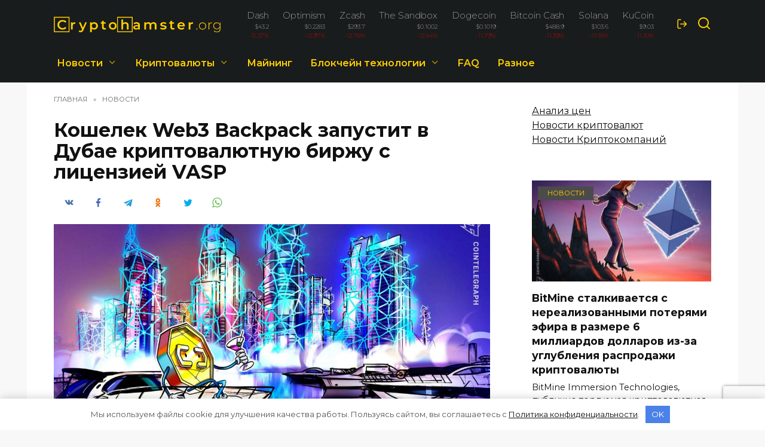

--- FILE ---
content_type: text/html; charset=UTF-8
request_url: https://cryptohamster.org/koshelek-web3-backpack-zapustit-v-dubae-kriptovalyutnuyu-birzhu-s-licenziey-vasp/
body_size: 23480
content:
<!doctype html> <html lang="ru"> <head> <meta charset="UTF-8"> <meta name="viewport" content="width=device-width, initial-scale=1"> <link rel="apple-touch-icon" sizes="180x180" href="/apple-touch-icon.png"> <link rel="icon" type="image/png" sizes="32x32" href="/favicon-32x32.png"> <link rel="icon" type="image/png" sizes="16x16" href="/favicon-16x16.png"> <link rel="manifest" href="/site.webmanifest"> <link rel="mask-icon" href="/safari-pinned-tab.svg" color="#363636"> <meta name="msapplication-TileColor" content="#da532c"> <meta name="theme-color" content="#ffffff"> <link href="/wp-content/themes/reboot_child/bootstrap-grid.min.css" rel="stylesheet" > <meta name='robots' content='index, follow, max-image-preview:large, max-snippet:-1, max-video-preview:-1'/> <link rel="alternate" href="https://cryptohamster.org/koshelek-web3-backpack-zapustit-v-dubae-kriptovalyutnuyu-birzhu-s-licenziey-vasp/" hreflang="ru"/> <link rel="alternate" href="https://cryptohamster.org/uk/web3-gamanec-backpack-dlya-zapusku-b-rzh-kriptovalyuti-z-l-cenz-yu-vasp-u-duba/" hreflang="uk"/> <title>Кошелек Web3 Backpack запустит в Дубае криптовалютную биржу с лицензией VASP | CryptoHamster.org</title> <meta name="description" content="Генеральный директор и соучредитель Backpack Армани Ферранте поделился своим намерением «положить конец» непрозрачности криптобирж путем внедрения криптографических методов, таких как zk-proofs, MPC и репликация конечных автоматов."/> <link rel="canonical" href="https://cryptohamster.org/koshelek-web3-backpack-zapustit-v-dubae-kriptovalyutnuyu-birzhu-s-licenziey-vasp/"/> <meta property="og:locale" content="ru_RU"/> <meta property="og:locale:alternate" content="uk_UA"/> <meta property="og:type" content="article"/> <meta property="og:title" content="Кошелек Web3 Backpack запустит в Дубае криптовалютную биржу с лицензией VASP | CryptoHamster.org"/> <meta property="og:description" content="Генеральный директор и соучредитель Backpack Армани Ферранте поделился своим намерением «положить конец» непрозрачности криптобирж путем внедрения криптографических методов, таких как zk-proofs, MPC и репликация конечных автоматов."/> <meta property="og:url" content="https://cryptohamster.org/koshelek-web3-backpack-zapustit-v-dubae-kriptovalyutnuyu-birzhu-s-licenziey-vasp/"/> <meta property="og:site_name" content="CryptoHamster.org"/> <meta property="article:published_time" content="2023-10-31T07:20:16+00:00"/> <meta property="article:modified_time" content="2023-10-31T10:30:21+00:00"/> <meta property="og:image" content="https://cryptohamster.org/wp-content/uploads/2023/10/97707_koshelek-web3-backpack-zapustit-v-dubae-kriptovalyutnuyu-birzhu-s-licenziey-vasp.jpg"/> <meta property="og:image:width" content="1434"/> <meta property="og:image:height" content="955"/> <meta property="og:image:type" content="image/jpeg"/> <meta name="author" content="Victoria Lyapota"/> <meta name="twitter:card" content="summary_large_image"/> <meta name="twitter:label1" content="Написано автором"/> <meta name="twitter:data1" content="Victoria Lyapota"/> <link rel='dns-prefetch' href='//platform.twitter.com'/> <link rel='dns-prefetch' href='//fonts.googleapis.com'/> <style id='wp-block-library-theme-inline-css' type='text/css'> .wp-block-audio figcaption{color:#555;font-size:13px;text-align:center}.is-dark-theme .wp-block-audio figcaption{color:hsla(0,0%,100%,.65)}.wp-block-audio{margin:0 0 1em}.wp-block-code{border:1px solid #ccc;border-radius:4px;font-family:Menlo,Consolas,monaco,monospace;padding:.8em 1em}.wp-block-embed figcaption{color:#555;font-size:13px;text-align:center}.is-dark-theme .wp-block-embed figcaption{color:hsla(0,0%,100%,.65)}.wp-block-embed{margin:0 0 1em}.blocks-gallery-caption{color:#555;font-size:13px;text-align:center}.is-dark-theme .blocks-gallery-caption{color:hsla(0,0%,100%,.65)}.wp-block-image figcaption{color:#555;font-size:13px;text-align:center}.is-dark-theme .wp-block-image figcaption{color:hsla(0,0%,100%,.65)}.wp-block-image{margin:0 0 1em}.wp-block-pullquote{border-top:4px solid;border-bottom:4px solid;margin-bottom:1.75em;color:currentColor}.wp-block-pullquote__citation,.wp-block-pullquote cite,.wp-block-pullquote footer{color:currentColor;text-transform:uppercase;font-size:.8125em;font-style:normal}.wp-block-quote{border-left:.25em solid;margin:0 0 1.75em;padding-left:1em}.wp-block-quote cite,.wp-block-quote footer{color:currentColor;font-size:.8125em;position:relative;font-style:normal}.wp-block-quote.has-text-align-right{border-left:none;border-right:.25em solid;padding-left:0;padding-right:1em}.wp-block-quote.has-text-align-center{border:none;padding-left:0}.wp-block-quote.is-large,.wp-block-quote.is-style-large,.wp-block-quote.is-style-plain{border:none}.wp-block-search .wp-block-search__label{font-weight:700}.wp-block-search__button{border:1px solid #ccc;padding:.375em .625em}:where(.wp-block-group.has-background){padding:1.25em 2.375em}.wp-block-separator.has-css-opacity{opacity:.4}.wp-block-separator{border:none;border-bottom:2px solid;margin-left:auto;margin-right:auto}.wp-block-separator.has-alpha-channel-opacity{opacity:1}.wp-block-separator:not(.is-style-wide):not(.is-style-dots){width:100px}.wp-block-separator.has-background:not(.is-style-dots){border-bottom:none;height:1px}.wp-block-separator.has-background:not(.is-style-wide):not(.is-style-dots){height:2px}.wp-block-table{margin:"0 0 1em 0"}.wp-block-table thead{border-bottom:3px solid}.wp-block-table tfoot{border-top:3px solid}.wp-block-table td,.wp-block-table th{word-break:normal}.wp-block-table figcaption{color:#555;font-size:13px;text-align:center}.is-dark-theme .wp-block-table figcaption{color:hsla(0,0%,100%,.65)}.wp-block-video figcaption{color:#555;font-size:13px;text-align:center}.is-dark-theme .wp-block-video figcaption{color:hsla(0,0%,100%,.65)}.wp-block-video{margin:0 0 1em}.wp-block-template-part.has-background{padding:1.25em 2.375em;margin-top:0;margin-bottom:0} </style> <style id='global-styles-inline-css' type='text/css'> body{--wp--preset--color--black: #000000;--wp--preset--color--cyan-bluish-gray: #abb8c3;--wp--preset--color--white: #ffffff;--wp--preset--color--pale-pink: #f78da7;--wp--preset--color--vivid-red: #cf2e2e;--wp--preset--color--luminous-vivid-orange: #ff6900;--wp--preset--color--luminous-vivid-amber: #fcb900;--wp--preset--color--light-green-cyan: #7bdcb5;--wp--preset--color--vivid-green-cyan: #00d084;--wp--preset--color--pale-cyan-blue: #8ed1fc;--wp--preset--color--vivid-cyan-blue: #0693e3;--wp--preset--color--vivid-purple: #9b51e0;--wp--preset--gradient--vivid-cyan-blue-to-vivid-purple: linear-gradient(135deg,rgba(6,147,227,1) 0%,rgb(155,81,224) 100%);--wp--preset--gradient--light-green-cyan-to-vivid-green-cyan: linear-gradient(135deg,rgb(122,220,180) 0%,rgb(0,208,130) 100%);--wp--preset--gradient--luminous-vivid-amber-to-luminous-vivid-orange: linear-gradient(135deg,rgba(252,185,0,1) 0%,rgba(255,105,0,1) 100%);--wp--preset--gradient--luminous-vivid-orange-to-vivid-red: linear-gradient(135deg,rgba(255,105,0,1) 0%,rgb(207,46,46) 100%);--wp--preset--gradient--very-light-gray-to-cyan-bluish-gray: linear-gradient(135deg,rgb(238,238,238) 0%,rgb(169,184,195) 100%);--wp--preset--gradient--cool-to-warm-spectrum: linear-gradient(135deg,rgb(74,234,220) 0%,rgb(151,120,209) 20%,rgb(207,42,186) 40%,rgb(238,44,130) 60%,rgb(251,105,98) 80%,rgb(254,248,76) 100%);--wp--preset--gradient--blush-light-purple: linear-gradient(135deg,rgb(255,206,236) 0%,rgb(152,150,240) 100%);--wp--preset--gradient--blush-bordeaux: linear-gradient(135deg,rgb(254,205,165) 0%,rgb(254,45,45) 50%,rgb(107,0,62) 100%);--wp--preset--gradient--luminous-dusk: linear-gradient(135deg,rgb(255,203,112) 0%,rgb(199,81,192) 50%,rgb(65,88,208) 100%);--wp--preset--gradient--pale-ocean: linear-gradient(135deg,rgb(255,245,203) 0%,rgb(182,227,212) 50%,rgb(51,167,181) 100%);--wp--preset--gradient--electric-grass: linear-gradient(135deg,rgb(202,248,128) 0%,rgb(113,206,126) 100%);--wp--preset--gradient--midnight: linear-gradient(135deg,rgb(2,3,129) 0%,rgb(40,116,252) 100%);--wp--preset--duotone--dark-grayscale: url('#wp-duotone-dark-grayscale');--wp--preset--duotone--grayscale: url('#wp-duotone-grayscale');--wp--preset--duotone--purple-yellow: url('#wp-duotone-purple-yellow');--wp--preset--duotone--blue-red: url('#wp-duotone-blue-red');--wp--preset--duotone--midnight: url('#wp-duotone-midnight');--wp--preset--duotone--magenta-yellow: url('#wp-duotone-magenta-yellow');--wp--preset--duotone--purple-green: url('#wp-duotone-purple-green');--wp--preset--duotone--blue-orange: url('#wp-duotone-blue-orange');--wp--preset--font-size--small: 19.5px;--wp--preset--font-size--medium: 20px;--wp--preset--font-size--large: 36.5px;--wp--preset--font-size--x-large: 42px;--wp--preset--font-size--normal: 22px;--wp--preset--font-size--huge: 49.5px;}.has-black-color{color: var(--wp--preset--color--black) !important;}.has-cyan-bluish-gray-color{color: var(--wp--preset--color--cyan-bluish-gray) !important;}.has-white-color{color: var(--wp--preset--color--white) !important;}.has-pale-pink-color{color: var(--wp--preset--color--pale-pink) !important;}.has-vivid-red-color{color: var(--wp--preset--color--vivid-red) !important;}.has-luminous-vivid-orange-color{color: var(--wp--preset--color--luminous-vivid-orange) !important;}.has-luminous-vivid-amber-color{color: var(--wp--preset--color--luminous-vivid-amber) !important;}.has-light-green-cyan-color{color: var(--wp--preset--color--light-green-cyan) !important;}.has-vivid-green-cyan-color{color: var(--wp--preset--color--vivid-green-cyan) !important;}.has-pale-cyan-blue-color{color: var(--wp--preset--color--pale-cyan-blue) !important;}.has-vivid-cyan-blue-color{color: var(--wp--preset--color--vivid-cyan-blue) !important;}.has-vivid-purple-color{color: var(--wp--preset--color--vivid-purple) !important;}.has-black-background-color{background-color: var(--wp--preset--color--black) !important;}.has-cyan-bluish-gray-background-color{background-color: var(--wp--preset--color--cyan-bluish-gray) !important;}.has-white-background-color{background-color: var(--wp--preset--color--white) !important;}.has-pale-pink-background-color{background-color: var(--wp--preset--color--pale-pink) !important;}.has-vivid-red-background-color{background-color: var(--wp--preset--color--vivid-red) !important;}.has-luminous-vivid-orange-background-color{background-color: var(--wp--preset--color--luminous-vivid-orange) !important;}.has-luminous-vivid-amber-background-color{background-color: var(--wp--preset--color--luminous-vivid-amber) !important;}.has-light-green-cyan-background-color{background-color: var(--wp--preset--color--light-green-cyan) !important;}.has-vivid-green-cyan-background-color{background-color: var(--wp--preset--color--vivid-green-cyan) !important;}.has-pale-cyan-blue-background-color{background-color: var(--wp--preset--color--pale-cyan-blue) !important;}.has-vivid-cyan-blue-background-color{background-color: var(--wp--preset--color--vivid-cyan-blue) !important;}.has-vivid-purple-background-color{background-color: var(--wp--preset--color--vivid-purple) !important;}.has-black-border-color{border-color: var(--wp--preset--color--black) !important;}.has-cyan-bluish-gray-border-color{border-color: var(--wp--preset--color--cyan-bluish-gray) !important;}.has-white-border-color{border-color: var(--wp--preset--color--white) !important;}.has-pale-pink-border-color{border-color: var(--wp--preset--color--pale-pink) !important;}.has-vivid-red-border-color{border-color: var(--wp--preset--color--vivid-red) !important;}.has-luminous-vivid-orange-border-color{border-color: var(--wp--preset--color--luminous-vivid-orange) !important;}.has-luminous-vivid-amber-border-color{border-color: var(--wp--preset--color--luminous-vivid-amber) !important;}.has-light-green-cyan-border-color{border-color: var(--wp--preset--color--light-green-cyan) !important;}.has-vivid-green-cyan-border-color{border-color: var(--wp--preset--color--vivid-green-cyan) !important;}.has-pale-cyan-blue-border-color{border-color: var(--wp--preset--color--pale-cyan-blue) !important;}.has-vivid-cyan-blue-border-color{border-color: var(--wp--preset--color--vivid-cyan-blue) !important;}.has-vivid-purple-border-color{border-color: var(--wp--preset--color--vivid-purple) !important;}.has-vivid-cyan-blue-to-vivid-purple-gradient-background{background: var(--wp--preset--gradient--vivid-cyan-blue-to-vivid-purple) !important;}.has-light-green-cyan-to-vivid-green-cyan-gradient-background{background: var(--wp--preset--gradient--light-green-cyan-to-vivid-green-cyan) !important;}.has-luminous-vivid-amber-to-luminous-vivid-orange-gradient-background{background: var(--wp--preset--gradient--luminous-vivid-amber-to-luminous-vivid-orange) !important;}.has-luminous-vivid-orange-to-vivid-red-gradient-background{background: var(--wp--preset--gradient--luminous-vivid-orange-to-vivid-red) !important;}.has-very-light-gray-to-cyan-bluish-gray-gradient-background{background: var(--wp--preset--gradient--very-light-gray-to-cyan-bluish-gray) !important;}.has-cool-to-warm-spectrum-gradient-background{background: var(--wp--preset--gradient--cool-to-warm-spectrum) !important;}.has-blush-light-purple-gradient-background{background: var(--wp--preset--gradient--blush-light-purple) !important;}.has-blush-bordeaux-gradient-background{background: var(--wp--preset--gradient--blush-bordeaux) !important;}.has-luminous-dusk-gradient-background{background: var(--wp--preset--gradient--luminous-dusk) !important;}.has-pale-ocean-gradient-background{background: var(--wp--preset--gradient--pale-ocean) !important;}.has-electric-grass-gradient-background{background: var(--wp--preset--gradient--electric-grass) !important;}.has-midnight-gradient-background{background: var(--wp--preset--gradient--midnight) !important;}.has-small-font-size{font-size: var(--wp--preset--font-size--small) !important;}.has-medium-font-size{font-size: var(--wp--preset--font-size--medium) !important;}.has-large-font-size{font-size: var(--wp--preset--font-size--large) !important;}.has-x-large-font-size{font-size: var(--wp--preset--font-size--x-large) !important;} .wp-block-navigation a:where(:not(.wp-element-button)){color: inherit;} :where(.wp-block-columns.is-layout-flex){gap: 2em;} .wp-block-pullquote{font-size: 1.5em;line-height: 1.6;} </style> <link rel='stylesheet' id='expert-review-style-css' href='https://cryptohamster.org/wp-content/plugins/expert-review/assets/public/css/styles.min.css' media='all'/> <link rel='stylesheet' id='google-fonts-css' href='https://fonts.googleapis.com/css?family=Montserrat%3A100%2C200%2C400%2C400i%2C500%2C600%2C700&#038;subset=cyrillic&#038;display=swap' media='all'/> <link rel='stylesheet' id='reboot-style-css' href='https://cryptohamster.org/wp-content/themes/reboot/assets/css/style.min.css' media='all'/> <link rel='stylesheet' id='reboot-style-child-css' href='https://cryptohamster.org/wp-content/themes/reboot_child/style.css' media='all'/> <script  src='https://cryptohamster.org/wp-includes/js/jquery/jquery.min.js' id='jquery-core-js'></script> <style>.pseudo-clearfy-link { color: #008acf; cursor: pointer;}.pseudo-clearfy-link:hover { text-decoration: none;}</style><style id="wpremark-styles">.wpremark{position:relative;display:flex;border:none}.wpremark p{margin:.75em 0}.wpremark p:first-child{margin-top:0}.wpremark p:last-child{margin-bottom:0}.wpremark .wpremark-body{width:100%;max-width:100%;align-self:center}.wpremark .wpremark-icon svg,.wpremark .wpremark-icon img{display:block;max-width:100%;max-height:100%}</style><link rel="preload" href="https://cryptohamster.org/wp-content/themes/reboot/assets/fonts/wpshop-core.ttf" as="font" crossorigin><link rel="prefetch" href="https://cryptohamster.org/wp-content/uploads/2023/10/97707_koshelek-web3-backpack-zapustit-v-dubae-kriptovalyutnuyu-birzhu-s-licenziey-vasp.jpg" as="image" crossorigin> <style>.site-logotype{max-width:300px}.scrolltop{background-color:#191c1d}.scrolltop:before{color:#ffffff}.post-card--small .post-card__thumbnail img{border-radius: 6px}body{background-color:#f8f8f8}::selection, .card-slider__category, .card-slider-container .swiper-pagination-bullet-active, .post-card--grid .post-card__thumbnail:before, .post-card:not(.post-card--small) .post-card__thumbnail a:before, .post-card:not(.post-card--small) .post-card__category, .post-box--high .post-box__category span, .post-box--wide .post-box__category span, .page-separator, .pagination .nav-links .page-numbers:not(.dots):not(.current):before, .btn, .btn-primary:hover, .btn-primary:not(:disabled):not(.disabled).active, .btn-primary:not(:disabled):not(.disabled):active, .show>.btn-primary.dropdown-toggle, .comment-respond .form-submit input, .page-links__item{background-color:#4b4b4b}.entry-image--big .entry-image__body .post-card__category a, .home-text ul:not([class])>li:before, .page-content ul:not([class])>li:before, .taxonomy-description ul:not([class])>li:before, .widget-area .widget_categories ul.menu li a:before, .widget-area .widget_categories ul.menu li span:before, .widget-area .widget_categories>ul li a:before, .widget-area .widget_categories>ul li span:before, .widget-area .widget_nav_menu ul.menu li a:before, .widget-area .widget_nav_menu ul.menu li span:before, .widget-area .widget_nav_menu>ul li a:before, .widget-area .widget_nav_menu>ul li span:before, .page-links .page-numbers:not(.dots):not(.current):before, .page-links .post-page-numbers:not(.dots):not(.current):before, .pagination .nav-links .page-numbers:not(.dots):not(.current):before, .pagination .nav-links .post-page-numbers:not(.dots):not(.current):before, .entry-image--full .entry-image__body .post-card__category a, .entry-image--fullscreen .entry-image__body .post-card__category a, .entry-image--wide .entry-image__body .post-card__category a{background-color:#4b4b4b}.comment-respond input:focus, select:focus, textarea:focus, .post-card--grid.post-card--thumbnail-no, .post-card--standard:after, .post-card--related.post-card--thumbnail-no:hover, .spoiler-box, .btn-primary, .btn-primary:hover, .btn-primary:not(:disabled):not(.disabled).active, .btn-primary:not(:disabled):not(.disabled):active, .show>.btn-primary.dropdown-toggle, .inp:focus, .entry-tag:focus, .entry-tag:hover, .search-screen .search-form .search-field:focus, .entry-content ul:not([class])>li:before, .text-content ul:not([class])>li:before, .page-content ul:not([class])>li:before, .taxonomy-description ul:not([class])>li:before, .entry-content blockquote, .input:focus, input[type=color]:focus, input[type=date]:focus, input[type=datetime-local]:focus, input[type=datetime]:focus, input[type=email]:focus, input[type=month]:focus, input[type=number]:focus, input[type=password]:focus, input[type=range]:focus, input[type=search]:focus, input[type=tel]:focus, input[type=text]:focus, input[type=time]:focus, input[type=url]:focus, input[type=week]:focus, select:focus, textarea:focus{border-color:#4b4b4b !important}.post-card--small .post-card__category, .post-card__author:before, .post-card__comments:before, .post-card__date:before, .post-card__like:before, .post-card__views:before, .entry-author:before, .entry-date:before, .entry-time:before, .entry-views:before, .entry-content ol:not([class])>li:before, .text-content ol:not([class])>li:before, .entry-content blockquote:before, .spoiler-box__title:after, .search-icon:hover:before, .search-form .search-submit:hover:before, .star-rating-item.hover, .comment-list .bypostauthor>.comment-body .comment-author:after, .breadcrumb a, .breadcrumb span, .search-screen .search-form .search-submit:before, .star-rating--score-1:not(.hover) .star-rating-item:nth-child(1), .star-rating--score-2:not(.hover) .star-rating-item:nth-child(1), .star-rating--score-2:not(.hover) .star-rating-item:nth-child(2), .star-rating--score-3:not(.hover) .star-rating-item:nth-child(1), .star-rating--score-3:not(.hover) .star-rating-item:nth-child(2), .star-rating--score-3:not(.hover) .star-rating-item:nth-child(3), .star-rating--score-4:not(.hover) .star-rating-item:nth-child(1), .star-rating--score-4:not(.hover) .star-rating-item:nth-child(2), .star-rating--score-4:not(.hover) .star-rating-item:nth-child(3), .star-rating--score-4:not(.hover) .star-rating-item:nth-child(4), .star-rating--score-5:not(.hover) .star-rating-item:nth-child(1), .star-rating--score-5:not(.hover) .star-rating-item:nth-child(2), .star-rating--score-5:not(.hover) .star-rating-item:nth-child(3), .star-rating--score-5:not(.hover) .star-rating-item:nth-child(4), .star-rating--score-5:not(.hover) .star-rating-item:nth-child(5){color:#4b4b4b}a:hover, a:focus, a:active, .spanlink:hover, .entry-content a:not(.wp-block-button__link):hover, .entry-content a:not(.wp-block-button__link):focus, .entry-content a:not(.wp-block-button__link):active, .top-menu ul li>span:hover, .main-navigation ul li a:hover, .main-navigation ul li span:hover, .footer-navigation ul li a:hover, .footer-navigation ul li span:hover, .comment-reply-link:hover, .pseudo-link:hover, .child-categories ul li a:hover{color:#4b4b4b}.top-menu>ul>li>a:before, .top-menu>ul>li>span:before{background:#4b4b4b}.child-categories ul li a:hover, .post-box--no-thumb a:hover{border-color:#4b4b4b}.post-box--card:hover{box-shadow: inset 0 0 0 1px #4b4b4b}.post-box--card:hover{-webkit-box-shadow: inset 0 0 0 1px #4b4b4b}.site-header, .site-header a, .site-header .pseudo-link{color:#ffce00}.humburger span, .top-menu>ul>li>a:before, .top-menu>ul>li>span:before{background:#ffce00}.site-header{background-color:#191c1d}@media (min-width: 992px){.top-menu ul li .sub-menu{background-color:#191c1d}}.site-title, .site-title a{color:#ffce00}.site-description{color:#ffce00}.main-navigation, .footer-navigation, .footer-navigation .removed-link, .main-navigation .removed-link, .main-navigation ul li>a, .footer-navigation ul li>a{color:#ffce00}.main-navigation, .main-navigation ul li .sub-menu li, .main-navigation ul li.menu-item-has-children:before, .footer-navigation, .footer-navigation ul li .sub-menu li, .footer-navigation ul li.menu-item-has-children:before{background-color:#191c1d}.site-footer{background-color:#191c1d}.h1, h1:not(.site-title){font-size:2em;}body{margin-bottom: 0}</style> <style>.clearfy-cookie { position:fixed; left:0; right:0; bottom:0; padding:12px; color:#555555; background:#ffffff; -webkit-box-shadow:0 0 15px rgba(0,0,0,.2); -moz-box-shadow:0 0 15px rgba(0,0,0,.2); box-shadow:0 0 15px rgba(0,0,0,.2); z-index:9999; font-size: 13px; transition: .3s; }.clearfy-cookie--left { left: 20px; bottom: 20px; right: auto; max-width: 400px; margin-right: 20px; }.clearfy-cookie--right { left: auto; bottom: 20px; right: 20px; max-width: 400px; margin-left: 20px; }.clearfy-cookie.clearfy-cookie-hide { transform: translateY(150%) translateZ(0); opacity: 0; }.clearfy-cookie-container { max-width:1170px; margin:0 auto; text-align:center; }.clearfy-cookie-accept { background:#4b81e8; color:#fff; border:0; padding:.4em .8em; margin: 0 .5em; font-size: 13px; cursor: pointer; }.clearfy-cookie-accept:hover,.clearfy-cookie-accept:focus { opacity: .9; }</style> <!-- Google Tag Manager --> <script>(function(w,d,s,l,i){w[l]=w[l]||[];w[l].push({'gtm.start':
new Date().getTime(),event:'gtm.js'});var f=d.getElementsByTagName(s)[0],
j=d.createElement(s),dl=l!='dataLayer'?'&l='+l:'';j.async=true;j.src=
'https://www.googletagmanager.com/gtm.js?id='+i+dl;f.parentNode.insertBefore(j,f);
})(window,document,'script','dataLayer','GTM-N4D8TBF');</script> <!-- End Google Tag Manager --></head> <body class="post-template-default single single-post postid-97707 single-format-standard wp-embed-responsive sidebar-right"> <svg xmlns="http://www.w3.org/2000/svg" viewBox="0 0 0 0" width="0" height="0" focusable="false" role="none" style="visibility: hidden; position: absolute; left: -9999px; overflow: hidden;" ><defs><filter id="wp-duotone-dark-grayscale"><feColorMatrix color-interpolation-filters="sRGB" type="matrix" values=" .299 .587 .114 0 0 .299 .587 .114 0 0 .299 .587 .114 0 0 .299 .587 .114 0 0 "/><feComponentTransfer color-interpolation-filters="sRGB" ><feFuncR type="table" tableValues="0 0.49803921568627"/><feFuncG type="table" tableValues="0 0.49803921568627"/><feFuncB type="table" tableValues="0 0.49803921568627"/><feFuncA type="table" tableValues="1 1"/></feComponentTransfer><feComposite in2="SourceGraphic" operator="in"/></filter></defs></svg><svg xmlns="http://www.w3.org/2000/svg" viewBox="0 0 0 0" width="0" height="0" focusable="false" role="none" style="visibility: hidden; position: absolute; left: -9999px; overflow: hidden;" ><defs><filter id="wp-duotone-grayscale"><feColorMatrix color-interpolation-filters="sRGB" type="matrix" values=" .299 .587 .114 0 0 .299 .587 .114 0 0 .299 .587 .114 0 0 .299 .587 .114 0 0 "/><feComponentTransfer color-interpolation-filters="sRGB" ><feFuncR type="table" tableValues="0 1"/><feFuncG type="table" tableValues="0 1"/><feFuncB type="table" tableValues="0 1"/><feFuncA type="table" tableValues="1 1"/></feComponentTransfer><feComposite in2="SourceGraphic" operator="in"/></filter></defs></svg><svg xmlns="http://www.w3.org/2000/svg" viewBox="0 0 0 0" width="0" height="0" focusable="false" role="none" style="visibility: hidden; position: absolute; left: -9999px; overflow: hidden;" ><defs><filter id="wp-duotone-purple-yellow"><feColorMatrix color-interpolation-filters="sRGB" type="matrix" values=" .299 .587 .114 0 0 .299 .587 .114 0 0 .299 .587 .114 0 0 .299 .587 .114 0 0 "/><feComponentTransfer color-interpolation-filters="sRGB" ><feFuncR type="table" tableValues="0.54901960784314 0.98823529411765"/><feFuncG type="table" tableValues="0 1"/><feFuncB type="table" tableValues="0.71764705882353 0.25490196078431"/><feFuncA type="table" tableValues="1 1"/></feComponentTransfer><feComposite in2="SourceGraphic" operator="in"/></filter></defs></svg><svg xmlns="http://www.w3.org/2000/svg" viewBox="0 0 0 0" width="0" height="0" focusable="false" role="none" style="visibility: hidden; position: absolute; left: -9999px; overflow: hidden;" ><defs><filter id="wp-duotone-blue-red"><feColorMatrix color-interpolation-filters="sRGB" type="matrix" values=" .299 .587 .114 0 0 .299 .587 .114 0 0 .299 .587 .114 0 0 .299 .587 .114 0 0 "/><feComponentTransfer color-interpolation-filters="sRGB" ><feFuncR type="table" tableValues="0 1"/><feFuncG type="table" tableValues="0 0.27843137254902"/><feFuncB type="table" tableValues="0.5921568627451 0.27843137254902"/><feFuncA type="table" tableValues="1 1"/></feComponentTransfer><feComposite in2="SourceGraphic" operator="in"/></filter></defs></svg><svg xmlns="http://www.w3.org/2000/svg" viewBox="0 0 0 0" width="0" height="0" focusable="false" role="none" style="visibility: hidden; position: absolute; left: -9999px; overflow: hidden;" ><defs><filter id="wp-duotone-midnight"><feColorMatrix color-interpolation-filters="sRGB" type="matrix" values=" .299 .587 .114 0 0 .299 .587 .114 0 0 .299 .587 .114 0 0 .299 .587 .114 0 0 "/><feComponentTransfer color-interpolation-filters="sRGB" ><feFuncR type="table" tableValues="0 0"/><feFuncG type="table" tableValues="0 0.64705882352941"/><feFuncB type="table" tableValues="0 1"/><feFuncA type="table" tableValues="1 1"/></feComponentTransfer><feComposite in2="SourceGraphic" operator="in"/></filter></defs></svg><svg xmlns="http://www.w3.org/2000/svg" viewBox="0 0 0 0" width="0" height="0" focusable="false" role="none" style="visibility: hidden; position: absolute; left: -9999px; overflow: hidden;" ><defs><filter id="wp-duotone-magenta-yellow"><feColorMatrix color-interpolation-filters="sRGB" type="matrix" values=" .299 .587 .114 0 0 .299 .587 .114 0 0 .299 .587 .114 0 0 .299 .587 .114 0 0 "/><feComponentTransfer color-interpolation-filters="sRGB" ><feFuncR type="table" tableValues="0.78039215686275 1"/><feFuncG type="table" tableValues="0 0.94901960784314"/><feFuncB type="table" tableValues="0.35294117647059 0.47058823529412"/><feFuncA type="table" tableValues="1 1"/></feComponentTransfer><feComposite in2="SourceGraphic" operator="in"/></filter></defs></svg><svg xmlns="http://www.w3.org/2000/svg" viewBox="0 0 0 0" width="0" height="0" focusable="false" role="none" style="visibility: hidden; position: absolute; left: -9999px; overflow: hidden;" ><defs><filter id="wp-duotone-purple-green"><feColorMatrix color-interpolation-filters="sRGB" type="matrix" values=" .299 .587 .114 0 0 .299 .587 .114 0 0 .299 .587 .114 0 0 .299 .587 .114 0 0 "/><feComponentTransfer color-interpolation-filters="sRGB" ><feFuncR type="table" tableValues="0.65098039215686 0.40392156862745"/><feFuncG type="table" tableValues="0 1"/><feFuncB type="table" tableValues="0.44705882352941 0.4"/><feFuncA type="table" tableValues="1 1"/></feComponentTransfer><feComposite in2="SourceGraphic" operator="in"/></filter></defs></svg><svg xmlns="http://www.w3.org/2000/svg" viewBox="0 0 0 0" width="0" height="0" focusable="false" role="none" style="visibility: hidden; position: absolute; left: -9999px; overflow: hidden;" ><defs><filter id="wp-duotone-blue-orange"><feColorMatrix color-interpolation-filters="sRGB" type="matrix" values=" .299 .587 .114 0 0 .299 .587 .114 0 0 .299 .587 .114 0 0 .299 .587 .114 0 0 "/><feComponentTransfer color-interpolation-filters="sRGB" ><feFuncR type="table" tableValues="0.098039215686275 1"/><feFuncG type="table" tableValues="0 0.66274509803922"/><feFuncB type="table" tableValues="0.84705882352941 0.41960784313725"/><feFuncA type="table" tableValues="1 1"/></feComponentTransfer><feComposite in2="SourceGraphic" operator="in"/></filter></defs></svg> <div id="page" class="site"> <a class="skip-link screen-reader-text" href="#content">Перейти к содержанию</a> <div class="search-screen-overlay js-search-screen-overlay"></div> <div class="search-screen js-search-screen"> <form role="search" method="get" class="search-form" action="https://cryptohamster.org/"> <label> <span class="screen-reader-text">Search for:</span> <input type="search" class="search-field" placeholder="Поиск…" value="" name="s"> </label> <button type="submit" class="search-submit"></button> </form> </div> <!-- Google Tag Manager (noscript) --> <noscript><iframe src="https://www.googletagmanager.com/ns.html?id=GTM-N4D8TBF" height="0" width="0" style="display:none;visibility:hidden"></iframe></noscript> <!-- End Google Tag Manager (noscript) --> <header id="masthead" class="site-header full" itemscope itemtype="http://schema.org/WPHeader"> <div class="site-header-inner fixed"> <div class="humburger js-humburger"><span></span><span></span><span></span></div> <div class="site-branding"> <div class="site-logotype"><a href="https://cryptohamster.org/"><img src="https://cryptohamster.org/wp-content/uploads/2022/01/new_logo4.png" width="1920" height="182" alt="CryptoHamster.org"></a></div></div><!-- .site-branding --> <div class="header-html-1"> <ul class="cryptocurrency-short d-flex flex-row justify-content-between"><li class="p-2"><a href="/cryptocurrency/dash/"><span class="name">Dash</span><span>$43.2</span><span style="color: red;">-15.37%</span></a></li><li class="p-2"><a href="/cryptocurrency/optimism/"><span class="name">Optimism</span><span>$0.2283</span><span style="color: red;">-12.97%</span></a></li><li class="p-2"><a href="/cryptocurrency/zcash/"><span class="name">Zcash</span><span>$293.7</span><span style="color: red;">-12.78%</span></a></li><li class="p-2"><a href="/cryptocurrency/the-sandbox/"><span class="name">The Sandbox</span><span>$0.1002</span><span style="color: red;">-12.44%</span></a></li><li class="p-2"><a href="/cryptocurrency/dogecoin/"><span class="name">Dogecoin</span><span>$0.1019</span><span style="color: red;">-11.79%</span></a></li><li class="p-2"><a href="/cryptocurrency/bitcoin-cash/"><span class="name">Bitcoin Cash</span><span>$488.9</span><span style="color: red;">-11.39%</span></a></li><li class="p-2"><a href="/cryptocurrency/solana/"><span class="name">Solana</span><span>$103.6</span><span style="color: red;">-11.18%</span></a></li><li class="p-2"><a href="/cryptocurrency/kucoin-shares/"><span class="name">KuCoin</span><span>$9.03</span><span style="color: red;">-11.10%</span></a></li></ul> </div> <div class="header-html-2"> <a rel="nofollow" href="/wp-login.php"><span class="wci-log-out"></span></a> </div> <div class="header-search"> <span class="search-icon js-search-icon"></span> </div> </div> </header><!-- #masthead --> <nav id="site-navigation" class="main-navigation full" itemscope itemtype="http://schema.org/SiteNavigationElement"> <div class="main-navigation-inner fixed"> <div class="menu-primary-container"><ul id="header_menu" class="menu"><li id="menu-item-52" class="menu-item menu-item-type-taxonomy menu-item-object-category current-post-ancestor current-menu-parent current-post-parent menu-item-has-children menu-item-52"><a href="https://cryptohamster.org/news/">Новости</a> <ul class="sub-menu"> <li id="menu-item-30416" class="menu-item menu-item-type-custom menu-item-object-custom menu-item-30416"><a href="/tag/nft/">NFT Новости</a></li> <li id="menu-item-30421" class="menu-item menu-item-type-taxonomy menu-item-object-category menu-item-30421"><a href="https://cryptohamster.org/news/cryptocurrency-news/">Новости криптовалют</a></li> <li id="menu-item-874" class="menu-item menu-item-type-taxonomy menu-item-object-category menu-item-874"><a href="https://cryptohamster.org/news/cripto-companies/">Новости Криптокомпаний</a></li> <li id="menu-item-875" class="menu-item menu-item-type-taxonomy menu-item-object-category menu-item-875"><a href="https://cryptohamster.org/news/price-analysis/">Анализ цен</a></li> </ul> </li> <li id="menu-item-44364" class="menu-item menu-item-type-custom menu-item-object-custom menu-item-has-children menu-item-44364"><a href="/cryptocurrency/">Криптовалюты</a> <ul class="sub-menu"> <li id="menu-item-44365" class="menu-item menu-item-type-taxonomy menu-item-object-cryptocurrency menu-item-44365"><a href="https://cryptohamster.org/cryptocurrency/bitcoin/">Bitcoin</a></li> <li id="menu-item-44366" class="menu-item menu-item-type-taxonomy menu-item-object-cryptocurrency menu-item-44366"><a href="https://cryptohamster.org/cryptocurrency/ethereum/">Ethereum</a></li> <li id="menu-item-44368" class="menu-item menu-item-type-taxonomy menu-item-object-cryptocurrency menu-item-44368"><a href="https://cryptohamster.org/cryptocurrency/tether/">Tether</a></li> <li id="menu-item-44369" class="menu-item menu-item-type-taxonomy menu-item-object-cryptocurrency menu-item-44369"><a href="https://cryptohamster.org/cryptocurrency/binancecoin/">BNB</a></li> <li id="menu-item-44370" class="menu-item menu-item-type-taxonomy menu-item-object-cryptocurrency menu-item-44370"><a href="https://cryptohamster.org/cryptocurrency/ripple/">Ripple</a></li> <li id="menu-item-44371" class="menu-item menu-item-type-taxonomy menu-item-object-cryptocurrency menu-item-44371"><a href="https://cryptohamster.org/cryptocurrency/binance-usd/">Binance USD</a></li> <li id="menu-item-44367" class="menu-item menu-item-type-taxonomy menu-item-object-cryptocurrency menu-item-44367"><a href="https://cryptohamster.org/cryptocurrency/usd-coin/">USD Coin</a></li> <li id="menu-item-44549" class="menu-item menu-item-type-taxonomy menu-item-object-cryptocurrency menu-item-44549"><a href="https://cryptohamster.org/cryptocurrency/solana/">Solana</a></li> <li id="menu-item-44550" class="menu-item menu-item-type-taxonomy menu-item-object-cryptocurrency menu-item-44550"><a href="https://cryptohamster.org/cryptocurrency/cardano/">Cardano</a></li> <li id="menu-item-44551" class="menu-item menu-item-type-taxonomy menu-item-object-cryptocurrency menu-item-44551"><a href="https://cryptohamster.org/cryptocurrency/ripple/">Ripple</a></li> <li id="menu-item-44552" class="menu-item menu-item-type-taxonomy menu-item-object-cryptocurrency menu-item-44552"><a href="https://cryptohamster.org/cryptocurrency/dogecoin/">Dogecoin</a></li> </ul> </li> <li id="menu-item-51" class="menu-item menu-item-type-taxonomy menu-item-object-category menu-item-51"><a href="https://cryptohamster.org/mining/">Майнинг</a></li> <li id="menu-item-129" class="menu-item menu-item-type-taxonomy menu-item-object-category menu-item-has-children menu-item-129"><a href="https://cryptohamster.org/blockchain-tech/">Блокчейн технологии</a> <ul class="sub-menu"> <li id="menu-item-58876" class="menu-item menu-item-type-taxonomy menu-item-object-category menu-item-58876"><a href="https://cryptohamster.org/steyking/">Cтейкинг</a></li> <li id="menu-item-130" class="menu-item menu-item-type-taxonomy menu-item-object-category menu-item-130"><a href="https://cryptohamster.org/blockchain-tech/bitcoin-tech/">Технология Биткоин</a></li> <li id="menu-item-50" class="menu-item menu-item-type-taxonomy menu-item-object-category menu-item-50"><a href="https://cryptohamster.org/ico/">ICO</a></li> </ul> </li> <li id="menu-item-344" class="menu-item menu-item-type-taxonomy menu-item-object-category menu-item-344"><a href="https://cryptohamster.org/faq/">FAQ</a></li> <li id="menu-item-32287" class="menu-item menu-item-type-taxonomy menu-item-object-category menu-item-32287"><a href="https://cryptohamster.org/other/">Разное</a></li> </ul></div> </div> </nav><!-- #site-navigation --> <div class="mobile-menu-placeholder js-mobile-menu-placeholder"></div> <div id="content" class="site-content fixed"> <div class="site-content-inner"> <div id="primary" class="content-area" itemscope itemtype="http://schema.org/Article"> <main id="main" class="site-main article-card"> <article id="post-97707" class="article-post post-97707 post type-post status-publish format-standard has-post-thumbnail category-news"> <div class="breadcrumb" itemscope itemtype="http://schema.org/BreadcrumbList"><span class="breadcrumb-item" itemprop="itemListElement" itemscope itemtype="http://schema.org/ListItem"><a href="https://cryptohamster.org/" itemprop="item"><span itemprop="name">Главная</span></a><meta itemprop="position" content="0"></span> <span class="breadcrumb-separator">»</span> <span class="breadcrumb-item" itemprop="itemListElement" itemscope itemtype="http://schema.org/ListItem"><a href="https://cryptohamster.org/news/" itemprop="item"><span itemprop="name">Новости</span></a><meta itemprop="position" content="1"></span></div> <h1 class="entry-title" itemprop="headline">Кошелек Web3 Backpack запустит в Дубае криптовалютную биржу с лицензией VASP</h1> <div class="social-buttons"><span class="social-button social-button--vkontakte" data-social="vkontakte" data-image="https://cryptohamster.org/wp-content/uploads/2023/10/97707_koshelek-web3-backpack-zapustit-v-dubae-kriptovalyutnuyu-birzhu-s-licenziey-vasp-150x150.jpg"></span><span class="social-button social-button--facebook" data-social="facebook"></span><span class="social-button social-button--telegram" data-social="telegram"></span><span class="social-button social-button--odnoklassniki" data-social="odnoklassniki"></span><span class="social-button social-button--twitter" data-social="twitter"></span><span class="social-button social-button--whatsapp" data-social="whatsapp"></span></div> <div class="entry-image post-card post-card__thumbnail"> <img width="1204" height="677" src="https://cryptohamster.org/wp-content/uploads/2023/10/97707_koshelek-web3-backpack-zapustit-v-dubae-kriptovalyutnuyu-birzhu-s-licenziey-vasp-1204x677.jpg" class="attachment-reboot_standard size-reboot_standard wp-post-image" alt="" decoding="async" itemprop="image" srcset="https://cryptohamster.org/wp-content/uploads/2023/10/97707_koshelek-web3-backpack-zapustit-v-dubae-kriptovalyutnuyu-birzhu-s-licenziey-vasp-1204x677.jpg 1204w, https://cryptohamster.org/wp-content/uploads/2023/10/97707_koshelek-web3-backpack-zapustit-v-dubae-kriptovalyutnuyu-birzhu-s-licenziey-vasp-320x180.jpg 320w" sizes="(max-width: 1204px) 100vw, 1204px"/> <span class="post-card__category"><a href="https://cryptohamster.org/news/" itemprop="articleSection">Новости</a></span> </div> <div class="entry-meta"> <span class="entry-author"><span class="entry-label">Автор</span> <span itemprop="author">Victoria Lyapota</span></span> <span class="entry-time"><span class="entry-label">На чтение</span> 3 мин</span> <span class="entry-views"><span class="entry-label">Просмотров</span> <span class="js-views-count" data-post_id="97707">21</span></span> <span class="entry-date"><span class="entry-label">Опубликовано</span> <time itemprop="datePublished" datetime="2023-10-31">31.10.2023</time></span> <span class="entry-date"><span class="entry-label">Обновлено</span> <time itemprop="dateModified" datetime="2023-10-31">31.10.2023</time></span> </div> <div class="entry-content" itemprop="articleBody"> <p>Управление по регулированию виртуальных активов Дубая (VARA) выдало криптовалютному кошельку Backpack лицензию поставщика услуг виртуальных активов (VASP), что привело к запуску Backpack Exchange.</p> <p>Лицензия Backpack VARA ограничивается услугами обмена криптовалюты в Дубае и не позволяет компании предлагать какие-либо другие продукты и услуги виртуальных активов. Согласно объявлению, биржа Backpack включает в себя, среди прочего, доказательство резервов с нулевым разглашением (zk-proofs), многосторонние вычисления (MPC) для хранения и выполнение ордеров с низкой задержкой.</p> <p>В объявлении также говорится, что за последние пять месяцев биржа Backpack получила операционные лицензии в нескольких юрисдикциях по всему миру.</p> <blockquote class="twitter-tweet"> <p>Sign up for the waitlist https://t.co/44tITBLJSA https://t.co/Wy5zQQLLum pic.twitter.com/aTE9FqmyJ3</p> <p>— Backpack (@xNFT_Backpack) <a href="https://twitter.com/xNFT_Backpack/status/1719262319467794643?ref_src=twsrc%5Etfw" rel="nofollow">October 31, 2023</a></p></blockquote> <p>Флагманский кошелек Backpack Wallet в настоящее время считается нерегулируемым продуктом;однако он предназначен для того, чтобы помочь пользователям в будущем перейти от фиатных приложений к ончейн-приложениям. Генеральный директор и соучредитель Backpack Армани Ферранте поделился своим намерением «положить конец» непрозрачности криптовалютных бирж.</p> <p>Выступая против нормы запуска полноценных криптовалютных бирж с единой точкой отказа и без подтверждения резервов или возможности проверки, Ферранте заявил:</p> <blockquote><p>«Используя криптографические методы, такие как zk-proofs, MPC и репликацию конечных автоматов, Backpack Exchange надеется поднять планку прозрачности и соответствия требованиям, чтобы продемонстрировать лучшее, что может предложить эта технология. Не верь, проверь».</p></blockquote> <p>Существующие пользователи Backpack и Mad Lads получат первоначальный доступ к бирже Backpack с ноября 2023 года и будут обнародованы в первом квартале 2024 года. В течение этого времени Backpack планирует добавить в свою платформу различные торговые функции, такие как деривативы, маржа и перекрестное обеспечение. предложение</p> <p>Рюкзак еще не ответил на запрос Cointelegraph о комментариях.</p> <p>Связанный: Криптовалютное подразделение Nomura Laser Digital Bags Дубайская лицензия VARA</p> <p>Регулятор Дубая VARA за последний год выдал различные степени операционных лицензий многочисленным криптовалютным биржам, что еще больше укрепило его позицию как юрисдикции, дружественной к криптовалютам.</p> <blockquote class="twitter-tweet"> <p>⚠️Dubai News</p> <p>Dubai&#039;s Vurtual Assets and Regulatory Authority issued the long-awaited Full Market Regulations for Vurtual Assets Services Providers (VASPs).</p> <p>— Irina ₿. Heaver (@IrinaHeaver) <a href="https://twitter.com/IrinaHeaver/status/1622902878795866119?ref_src=twsrc%5Etfw" rel="nofollow">February 7, 2023</a></p></blockquote> <p>В феврале 2023 года регулятор выпустил новые рекомендации для VASP, работающих на территории эмирата. Все криптовалютные биржи должны соблюдать правила маркетинга, рекламы и промоакций. Нарушители будут оштрафованы на сумму от 20 000 дирхамов (5500 долларов США) до 200 000 дирхамов (55 000 долларов США), а повторные нарушители могут быть оштрафованы на сумму до 500 000 дирхамов (135 000 долларов США).</p> <!-- toc empty --> </div><!-- .entry-content --> </article> <div class="meta-source"><span class="ps-link js-link" data-href="https://cointelegraph.com/news/web3-wallet-backpack-launch-vasp-licensed-crypto-exchange-dubai" data-target="_blank" rel="noopener"> Источник <svg xmlns="http://www.w3.org/2000/svg" height="14" viewBox="0 0 616.1 100"><path d="M574.2 0h5v24.8a113.6 113.6 0 0 1 0 2 91.3 91.3 0 0 1-.1 2 101 101 0 0 1-.2 3.8h.3A17 17 0 0 1 583 27a17 17 0 0 1 4-2.8 21 21 0 0 1 2-1 20.1 20.1 0 0 1 4.4-1 27.6 27.6 0 0 1 4.1-.4 29.4 29.4 0 0 1 4.4.3q3.3.5 5.8 1.8a13.9 13.9 0 0 1 6.3 6.3 18.1 18.1 0 0 1 1.4 4.2q.7 3 .7 6.8V76h-4.9V41.6q0-4.9-1.3-8.1a11 11 0 0 0-2.3-3.6q-3.2-3.3-9-3.6a23.6 23.6 0 0 0-1.5 0 25 25 0 0 0-4.4.3Q590 27 588 28a14.9 14.9 0 0 0-.7.4 14 14 0 0 0-5.6 5.8 17.7 17.7 0 0 0-.5 1 21.4 21.4 0 0 0-1.4 4.5q-.6 3-.6 7V76h-5V0ZM395 22.9H412v3.5l-11 .7a18.5 18.5 0 0 1 3.2 5.4 17.7 17.7 0 0 1 0 .2 18.6 18.6 0 0 1 1.2 6.3q0 8-5 12.6a16.4 16.4 0 0 1-7 3.7q-3 .9-6.9.9a26 26 0 0 1-4.8-.4 26.6 26.6 0 0 0-2 1.2l-1.5 1.3a12.2 12.2 0 0 0-1 1 6.3 6.3 0 0 0-1.5 3.6 8.3 8.3 0 0 0 0 .8 4.6 4.6 0 0 0 0 1.3 3.5 3.5 0 0 0 1 1.4 5 5 0 0 0 1 1l1.7.6a11.8 11.8 0 0 0 1.7.4l1.8.2a23.3 23.3 0 0 0 1 0h9.4a34 34 0 0 1 5 .3q5 .8 8.2 3.2a11.4 11.4 0 0 1 4.4 7.3 17.3 17.3 0 0 1 .2 3 16.2 16.2 0 0 1-1.1 6.2q-1.7 4-5.7 6.8a23.8 23.8 0 0 1-6.5 3q-3 .9-6.8 1.3a57.7 57.7 0 0 1-6.2.3q-10 0-15.5-3.9a12.8 12.8 0 0 1-4-4.3q-1.6-2.8-1.6-6.4 0-5.4 3.4-9.3a13.5 13.5 0 0 1 6.9-4.2 18 18 0 0 1 2.2-.5 10.4 10.4 0 0 1-2.7-1.8 9.5 9.5 0 0 1-1-1 6.8 6.8 0 0 1-1.5-4.4 8.5 8.5 0 0 1 1.5-4.8 10.4 10.4 0 0 1 .3-.3q1.4-2 4-3.6a24.4 24.4 0 0 1 1-.8q-4.5-1.6-7.1-5.6a15.7 15.7 0 0 1-2.4-6.2 21 21 0 0 1-.3-3.4 21.2 21.2 0 0 1 .5-4.7 16.4 16.4 0 0 1 1.8-4.6q2.3-4 6.5-6.2a19.1 19.1 0 0 1 5.5-1.8 26.1 26.1 0 0 1 4.5-.3 55 55 0 0 1 1.7 0 41 41 0 0 1 1.5 0 27 27 0 0 1 1.6.2 21.4 21.4 0 0 1 1 .2q1.3.2 2.3.6ZM51 69.6V74a43.5 43.5 0 0 1-4.3 1.3 56.9 56.9 0 0 1-3.8.8q-3.8.7-8.7.8a79.9 79.9 0 0 1-1.7 0 41.3 41.3 0 0 1-8.1-.7q-5.5-1.1-9.8-3.8-7.3-4.6-11-13A41.8 41.8 0 0 1 .8 49.4 57.2 57.2 0 0 1 0 40a48.3 48.3 0 0 1 .8-9 40.3 40.3 0 0 1 1.5-5.6 33.9 33.9 0 0 1 5-9.5A31.6 31.6 0 0 1 9 13.9a30.3 30.3 0 0 1 10.8-7.6 33.3 33.3 0 0 1 8.6-2.4 43.1 43.1 0 0 1 5.8-.3 47.5 47.5 0 0 1 8 .6 43 43 0 0 1 1.8.4 41.4 41.4 0 0 1 8.7 2.8 38.7 38.7 0 0 1 0 0L50.9 12a35.1 35.1 0 0 0-8-2.9 40 40 0 0 0-8.6-.9 34.5 34.5 0 0 0-6.7.6 27.2 27.2 0 0 0-5.5 1.7q-5.4 2.3-9.1 6.6A28.3 28.3 0 0 0 8 24.9a33.6 33.6 0 0 0-.9 2.2 38.3 38.3 0 0 0-1.7 8.5 47.4 47.4 0 0 0-.2 4.5 52.5 52.5 0 0 0 .6 8.3 38 38 0 0 0 2.4 8.8 25.7 25.7 0 0 0 4.8 7.4 23.4 23.4 0 0 0 4.5 3.9q6 3.9 15 4a42 42 0 0 0 .4 0 62.4 62.4 0 0 0 5.1-.2 47.3 47.3 0 0 0 4.7-.6q4.4-.9 8.1-2.1Zm136.8-28.3V76h-4.9V41.6q0-4.9-1.3-8.1a11 11 0 0 0-2.3-3.6q-3.2-3.3-9-3.6a23.6 23.6 0 0 0-1.5 0 24 24 0 0 0-5.3.5q-5 1-8 4.5-4.7 5.1-4.7 15.4V76H146V22.9h4l.7 9.7h.3a18.9 18.9 0 0 1 4-5.4 17.3 17.3 0 0 1 4-3 21.1 21.1 0 0 1 2-.9 19.6 19.6 0 0 1 4.3-1.1 27 27 0 0 1 4-.3 27.3 27.3 0 0 1 5.5.5q3.2.6 5.6 2.1a14.4 14.4 0 0 1 2.7 2 14.3 14.3 0 0 1 3.4 5.5q1.4 3.9 1.4 9.3Zm332 24.9h-.4a277.6 277.6 0 0 1 .2 4.3 314.1 314.1 0 0 1 0 1.5 194.3 194.3 0 0 1 .1 3 162.2 162.2 0 0 1 0 2.7v21.8h-5V22.9h4.1l.6 10.6h.3a21 21 0 0 1 2.9-4.7 24.3 24.3 0 0 1 .8-1 16.6 16.6 0 0 1 4.5-3.5 20.2 20.2 0 0 1 1.6-.8 18 18 0 0 1 4-1.2q2.2-.4 4.7-.4a24.4 24.4 0 0 1 6.8.9 18 18 0 0 1 9.1 6 22 22 0 0 1 3.8 7q1 3 1.5 6.9a53 53 0 0 1 .4 6.4 50 50 0 0 1-.5 6.7q-.6 4.7-2.2 8.5-2.7 6.2-7.7 9.4a19.7 19.7 0 0 1-7.6 3 26.2 26.2 0 0 1-4.3.3 26.9 26.9 0 0 1-3.9-.3q-2.4-.4-4.4-1.2a18 18 0 0 1-3.7-2 15.2 15.2 0 0 1-2.2-1.9 18.3 18.3 0 0 1-3.6-5.4Zm-22-25.8V76h-3.9l-.9-9.3h-.3q-1.7 3-4.1 5.3a16.5 16.5 0 0 1-4.2 2.9 20.2 20.2 0 0 1-1.8.7Q479 77 474 77a25.8 25.8 0 0 1-4-.3q-2.6-.4-4.8-1.5A13 13 0 0 1 461 72a12.6 12.6 0 0 1-1.3-1.7q-2-3.3-2-8a15.1 15.1 0 0 1 1-5.5q1.4-3.7 5-6.1a17.3 17.3 0 0 1 .6-.4 24.9 24.9 0 0 1 5.7-2.6q5.4-1.8 13-2a400.8 400.8 0 0 1 0-.1l10-.5v-3.8q0-8.2-3.3-11.7a10.2 10.2 0 0 0-4.7-2.8q-1.6-.5-3.5-.6a21.2 21.2 0 0 0-1.3 0 29.4 29.4 0 0 0-8 1 41 41 0 0 0-5.4 2 48.2 48.2 0 0 0-2.2 1l-1.6-4q3.8-1.9 8.2-3A35.1 35.1 0 0 1 480 22a39 39 0 0 1 .3 0q5.8 0 9.7 2a12.9 12.9 0 0 1 3.4 2.4q3.2 3.2 4 9.4a34.4 34.4 0 0 1 .3 4.6Zm-219 6V50h-38.4a38.1 38.1 0 0 0 .5 6.3q1.1 6.4 4.6 10.4a16.4 16.4 0 0 0 9.3 5.4 24.9 24.9 0 0 0 5.2.5 51 51 0 0 0 3.9-.1l3.6-.5a27.7 27.7 0 0 0 1-.2q3.7-.8 8.1-2.8v4.6a38.2 38.2 0 0 1-6.3 2.2 34.6 34.6 0 0 1-1.5.3 36.9 36.9 0 0 1-4 .6q-2 .2-4.3.2a62.5 62.5 0 0 1-.7 0 32.1 32.1 0 0 1-6-.5q-3.7-.7-6.7-2.3a19.5 19.5 0 0 1-.8-.5q-5.4-3.3-8.2-9.4a30.2 30.2 0 0 1-2.2-7.6 41 41 0 0 1-.5-6.7 41 41 0 0 1 .7-8 32.8 32.8 0 0 1 2-6.3 24.3 24.3 0 0 1 4-6.6 21.7 21.7 0 0 1 3.7-3.4 19.4 19.4 0 0 1 8-3.3 26.5 26.5 0 0 1 4.7-.4 24 24 0 0 1 5.1.5 17 17 0 0 1 6.2 2.6 18.7 18.7 0 0 1 6.3 7.7 22.8 22.8 0 0 1 .4 1 30 30 0 0 1 1.9 7 40 40 0 0 1 .4 5.7Zm77.5 0V50H318a38.1 38.1 0 0 0 .5 6.3q1 6.4 4.5 10.4a16.4 16.4 0 0 0 9.3 5.4 24.9 24.9 0 0 0 5.2.5 51 51 0 0 0 4-.1l3.5-.5a27.7 27.7 0 0 0 1-.2q3.7-.8 8.2-2.8v4.6a38.2 38.2 0 0 1-6.4 2.2 34.6 34.6 0 0 1-1.5.3 36.9 36.9 0 0 1-3.9.6q-2 .2-4.3.2a62.5 62.5 0 0 1-.7 0 32.1 32.1 0 0 1-6.1-.5q-3.7-.7-6.6-2.3a19.5 19.5 0 0 1-.8-.5q-5.5-3.3-8.3-9.4a30.2 30.2 0 0 1-2.2-7.6 41 41 0 0 1-.5-6.7 41 41 0 0 1 .7-8 32.8 32.8 0 0 1 2-6.3 24.3 24.3 0 0 1 4-6.6 21.7 21.7 0 0 1 3.8-3.4 19.4 19.4 0 0 1 8-3.3 26.5 26.5 0 0 1 4.6-.4 24 24 0 0 1 5.2.5 17 17 0 0 1 6.1 2.6 18.7 18.7 0 0 1 6.3 7.7 22.8 22.8 0 0 1 .5 1 30 30 0 0 1 1.8 7 40 40 0 0 1 .4 5.7Zm-129.2 25v4.2a22.6 22.6 0 0 1-1.5.4l-1.6.4a39 39 0 0 1-.6.1q-2.1.5-4.7.5a19.9 19.9 0 0 1-3.1-.3q-1.8-.3-3.2-.9a11 11 0 0 1-1.1-.5 10.3 10.3 0 0 1-4-4.2 13 13 0 0 1-.5-1q-1.2-2.6-1.5-6.4a33.2 33.2 0 0 1 0-2.3V27h-8v-3l8-1.4 1.6-12.5h3.3v12.8h16.6V27h-16.6v34a24.7 24.7 0 0 0 .2 3.2q.2 1.6.6 3a9.6 9.6 0 0 0 1.3 2.6 6.7 6.7 0 0 0 3.6 2.5q1.5.4 3.4.4a27.2 27.2 0 0 0 2.7-.1 22.2 22.2 0 0 0 1.6-.2 25.5 25.5 0 0 0 1.7-.4l1.5-.4a15.6 15.6 0 0 0 .3-.1ZM451.4 23l-.8 4.5a24.8 24.8 0 0 0-3.3-.6 25.3 25.3 0 0 0-2.2-.2 30.7 30.7 0 0 0-1.4 0 17 17 0 0 0-3.7.4 13.8 13.8 0 0 0-3 1q-3 1.4-5 4-2 2.7-3 6.4-1.2 3.7-1.2 8.3V76h-5V22.9h4.3l.5 10h.3q1.2-3 3.4-5.5a16.4 16.4 0 0 1 5.4-4 19.5 19.5 0 0 1 0 0 15.8 15.8 0 0 1 4.6-1.3 20.2 20.2 0 0 1 2.6-.1q2.1 0 4 .2a27.7 27.7 0 0 1 2.4.4 23.3 23.3 0 0 1 1 .3ZM108.2 55.8a43.4 43.4 0 0 0 .5-6.4 44 44 0 0 0-.5-6.5 32.8 32.8 0 0 0-2.1-7.8q-2.6-6.2-7.7-9.7a18 18 0 0 0-.2-.2q-3-2-7-2.8a28.2 28.2 0 0 0-5.7-.5q-7.5 0-12.8 3.3-5.4 3.3-8.2 9.4a26.1 26.1 0 0 0-.3.7q-2.6 6-2.6 14 0 6.3 1.6 11.3a29.4 29.4 0 0 0 .9 2.5 24.3 24.3 0 0 0 3.7 6.2A20.2 20.2 0 0 0 75 75a21.2 21.2 0 0 0 4.6 1.5 26.9 26.9 0 0 0 5.3.5 29.5 29.5 0 0 0 4.7-.4 22 22 0 0 0 5.6-1.6 20 20 0 0 0 7.4-5.7q3-3.7 4.5-8.7a34.4 34.4 0 0 0 1-4.8ZM298.3 0v76h-5V0h5ZM66.7 49.4a41.4 41.4 0 0 0 .4 5.7q.4 3.2 1.4 6a25.4 25.4 0 0 0 .2.5 19.2 19.2 0 0 0 2.6 4.7 16.2 16.2 0 0 0 3.5 3.4q4 3 10.3 3 6.4 0 10.5-3 4.1-2.9 6-8.2a30.4 30.4 0 0 0 1.6-6.2 41.5 41.5 0 0 0 .4-6 41.2 41.2 0 0 0-.4-6.2 31 31 0 0 0-1.4-5.6q-1.9-5.3-5.9-8.3a14.3 14.3 0 0 0-5.2-2.4q-2-.5-4.4-.6a26.6 26.6 0 0 0-.8 0 22 22 0 0 0-5.7.7 15.1 15.1 0 0 0-8.3 5.5 21 21 0 0 0-3.5 6.9q-1.3 4.4-1.3 10Zm453-.7v.8a51.6 51.6 0 0 0 .3 5.4q.4 4.3 1.7 7.5a18.3 18.3 0 0 0 2 4 13.7 13.7 0 0 0 3.8 3.7 15 15 0 0 0 5 2.1q2.1.4 4.5.5a26 26 0 0 0 .1 0 19.1 19.1 0 0 0 4.6-.6 14.5 14.5 0 0 0 5-2.2A15.8 15.8 0 0 0 551 65a21.2 21.2 0 0 0 1.5-3.2q1.8-4.5 2-10.8a52 52 0 0 0 0-2 46.9 46.9 0 0 0-.3-6.3q-.4-3.1-1.3-5.6a18.8 18.8 0 0 0-2.6-5 13.8 13.8 0 0 0-9-5.6 21.2 21.2 0 0 0-3.8-.3 22.8 22.8 0 0 0-4.4.4q-2.7.6-4.9 1.8a13.9 13.9 0 0 0-.7.4 14.8 14.8 0 0 0-5 5.6 19 19 0 0 0-.9 2q-2 5-2 12.3ZM123.3 22.9h5v53h-5V23Zm269 50.7h-8.9a26.9 26.9 0 0 0-4 .3 20.1 20.1 0 0 0-3.5.8 11.8 11.8 0 0 0-2.9 1.4 9.6 9.6 0 0 0-2.3 2.3q-1.6 2.1-1.8 5.6a17.4 17.4 0 0 0 0 1 10.7 10.7 0 0 0 .6 3.6A8.8 8.8 0 0 0 373 93a14.2 14.2 0 0 0 3.6 1.7q3.6 1 8.6 1 5.3 0 9.3-.8a25.3 25.3 0 0 0 2.3-.7 19 19 0 0 0 3.2-1.3q1.7-1 3-2.2a10.7 10.7 0 0 0 .8-1q2.4-2.9 2.4-7.2a12 12 0 0 0-.2-2.2q-.3-1.2-.8-2.2a6 6 0 0 0-.8-1.1 8 8 0 0 0-2.5-2q-1-.5-2.3-.8a25 25 0 0 0-3-.5q-1.5-.2-3.2-.2a45 45 0 0 0-1.2 0ZM240.6 45.8h33a34.6 34.6 0 0 0-.3-5.2 25.3 25.3 0 0 0-1.3-5.1q-1.7-4.4-5-7a12.2 12.2 0 0 0-4.6-2q-1.7-.4-3.7-.4a21.4 21.4 0 0 0-.3 0 18.6 18.6 0 0 0-5.8.9 15.3 15.3 0 0 0-6.5 4.2q-4.7 5-5.5 14.6Zm77.5 0h33a34.6 34.6 0 0 0-.3-5.2 25.3 25.3 0 0 0-1.3-5.1q-1.6-4.4-5-7a12.2 12.2 0 0 0-4.6-2q-1.7-.4-3.7-.4a21.4 21.4 0 0 0-.2 0 18.6 18.6 0 0 0-5.8.9 15.3 15.3 0 0 0-6.5 4.2q-4.8 5-5.6 14.6Zm174.7 8.4V49l-9.3.4q-10.1.5-15.4 3.6-4.8 2.8-5.2 8.2a13.8 13.8 0 0 0 0 1.2 12.8 12.8 0 0 0 .3 3.1 8.6 8.6 0 0 0 2.8 4.6 10.5 10.5 0 0 0 3.9 2q1.5.5 3.4.6a21.5 21.5 0 0 0 1.5 0q7 0 11.2-3.1a14 14 0 0 0 2.1-1.8 16.8 16.8 0 0 0 4-7.4q.6-2.6.7-5.7a31.6 31.6 0 0 0 0-.5Zm-106-2a21 21 0 0 0 4-.3q3.7-.7 6.1-3 3.5-3.3 3.5-9.6 0-6.7-3.6-10.1a11.9 11.9 0 0 0-5-2.7q-2.2-.7-5-.7a17.8 17.8 0 0 0-4.2.5 11.8 11.8 0 0 0-5.8 3.1 11.7 11.7 0 0 0-3 5.5q-.5 1.8-.5 4a22.7 22.7 0 0 0 0 .6 17.2 17.2 0 0 0 .3 3.8q.6 2.7 2.1 4.6a10.4 10.4 0 0 0 1 1 10.8 10.8 0 0 0 4.2 2.5q2.5.8 6 .8ZM128.6 4.4a2.6 2.6 0 0 0-.6-.6q-.8-.5-2.2-.5a5.6 5.6 0 0 0 0 0q-1.7 0-2.6 1-.6.8-.8 1.8a6.3 6.3 0 0 0 0 1.2 7.3 7.3 0 0 0 0 .5l.1 1.1a3.7 3.7 0 0 0 .7 1.4 2.7 2.7 0 0 0 .4.3q.5.5 1.2.6a4.6 4.6 0 0 0 1 .1 6 6 0 0 0 .4 0q1.6 0 2.4-1a3.4 3.4 0 0 0 .3-.6q.3-.5.4-1.2a6.3 6.3 0 0 0 .1-1.2l-.1-1.5a3.8 3.8 0 0 0-.7-1.4Z" vector-effect="non-scaling-stroke" stroke-linecap="round" fill-rule="evenodd" font-size="12" stroke="#000" stroke-width=".9" fill="#000"/></svg></span></div> <div class="entry-social"> <div class="social-buttons"><span class="social-button social-button--vkontakte" data-social="vkontakte" data-image="https://cryptohamster.org/wp-content/uploads/2023/10/97707_koshelek-web3-backpack-zapustit-v-dubae-kriptovalyutnuyu-birzhu-s-licenziey-vasp-150x150.jpg"></span><span class="social-button social-button--facebook" data-social="facebook"></span><span class="social-button social-button--telegram" data-social="telegram"></span><span class="social-button social-button--odnoklassniki" data-social="odnoklassniki"></span><span class="social-button social-button--twitter" data-social="twitter"></span><span class="social-button social-button--whatsapp" data-social="whatsapp"></span></div> </div> <!--noindex--> <div class="author-box"> <div class="author-info"> <div class="author-box__ava"> <img alt='' src='https://cryptohamster.org/wp-content/uploads/2023/02/cropped-ViktoriyaL.jpg' srcset='https://cryptohamster.org/wp-content/uploads/2023/02/cropped-ViktoriyaL.jpg 2x' class='avatar avatar-70 photo avatar-default' height='70' width='70' loading='lazy' decoding='async'/> </div> <div class="author-box__body"> <div class="author-box__author"> <a href ="https://cryptohamster.org/author/viktoriyal/" rel="nofollow" target="_self">Victoria Lyapota</a> </div> <div class="author-box__description"> <!--noindex--><p>Автор, являюсь внимательным наблюдателем тенденций и новых идей в области криптовалют и блокчейн технологий. Слежу за последними новостями и развитиями в этой области и готов анализировать и интерпретировать их для читателей.</p> <p>Стремлюсь быть в курсе всех новых идей и инноваций в криптоиндустрии, чтобы статьи были всегда актуальными и полезными. Моя цель - предоставить читателям полную и достоверную информацию о последних тенденциях и развитиях в криптоиндустрии.</p> <p>Считаю, что быть внимательным к тенденциям и новым идеям - важный аспект моей работы как автора, поскольку позволяет мне предоставлять читателям самую свежую и актуальную информацию в этой быстро развивающейся области.</p> <!--/noindex--> </div> </div> </div> <div class="author-box__rating"> <div class="author-box__rating-title">Оцените автора</div> <div class="wp-star-rating js-star-rating star-rating--score-0" data-post-id="97707" data-rating-count="0" data-rating-sum="0" data-rating-value="0"><span class="star-rating-item js-star-rating-item" data-score="1"><svg aria-hidden="true" role="img" xmlns="http://www.w3.org/2000/svg" viewBox="0 0 576 512" class="i-ico"><path fill="currentColor" d="M259.3 17.8L194 150.2 47.9 171.5c-26.2 3.8-36.7 36.1-17.7 54.6l105.7 103-25 145.5c-4.5 26.3 23.2 46 46.4 33.7L288 439.6l130.7 68.7c23.2 12.2 50.9-7.4 46.4-33.7l-25-145.5 105.7-103c19-18.5 8.5-50.8-17.7-54.6L382 150.2 316.7 17.8c-11.7-23.6-45.6-23.9-57.4 0z" class="ico-star"></path></svg></span><span class="star-rating-item js-star-rating-item" data-score="2"><svg aria-hidden="true" role="img" xmlns="http://www.w3.org/2000/svg" viewBox="0 0 576 512" class="i-ico"><path fill="currentColor" d="M259.3 17.8L194 150.2 47.9 171.5c-26.2 3.8-36.7 36.1-17.7 54.6l105.7 103-25 145.5c-4.5 26.3 23.2 46 46.4 33.7L288 439.6l130.7 68.7c23.2 12.2 50.9-7.4 46.4-33.7l-25-145.5 105.7-103c19-18.5 8.5-50.8-17.7-54.6L382 150.2 316.7 17.8c-11.7-23.6-45.6-23.9-57.4 0z" class="ico-star"></path></svg></span><span class="star-rating-item js-star-rating-item" data-score="3"><svg aria-hidden="true" role="img" xmlns="http://www.w3.org/2000/svg" viewBox="0 0 576 512" class="i-ico"><path fill="currentColor" d="M259.3 17.8L194 150.2 47.9 171.5c-26.2 3.8-36.7 36.1-17.7 54.6l105.7 103-25 145.5c-4.5 26.3 23.2 46 46.4 33.7L288 439.6l130.7 68.7c23.2 12.2 50.9-7.4 46.4-33.7l-25-145.5 105.7-103c19-18.5 8.5-50.8-17.7-54.6L382 150.2 316.7 17.8c-11.7-23.6-45.6-23.9-57.4 0z" class="ico-star"></path></svg></span><span class="star-rating-item js-star-rating-item" data-score="4"><svg aria-hidden="true" role="img" xmlns="http://www.w3.org/2000/svg" viewBox="0 0 576 512" class="i-ico"><path fill="currentColor" d="M259.3 17.8L194 150.2 47.9 171.5c-26.2 3.8-36.7 36.1-17.7 54.6l105.7 103-25 145.5c-4.5 26.3 23.2 46 46.4 33.7L288 439.6l130.7 68.7c23.2 12.2 50.9-7.4 46.4-33.7l-25-145.5 105.7-103c19-18.5 8.5-50.8-17.7-54.6L382 150.2 316.7 17.8c-11.7-23.6-45.6-23.9-57.4 0z" class="ico-star"></path></svg></span><span class="star-rating-item js-star-rating-item" data-score="5"><svg aria-hidden="true" role="img" xmlns="http://www.w3.org/2000/svg" viewBox="0 0 576 512" class="i-ico"><path fill="currentColor" d="M259.3 17.8L194 150.2 47.9 171.5c-26.2 3.8-36.7 36.1-17.7 54.6l105.7 103-25 145.5c-4.5 26.3 23.2 46 46.4 33.7L288 439.6l130.7 68.7c23.2 12.2 50.9-7.4 46.4-33.7l-25-145.5 105.7-103c19-18.5 8.5-50.8-17.7-54.6L382 150.2 316.7 17.8c-11.7-23.6-45.6-23.9-57.4 0z" class="ico-star"></path></svg></span></div> </div> </div> <!--/noindex--> <meta itemscope itemprop="mainEntityOfPage" itemType="https://schema.org/WebPage" itemid="https://cryptohamster.org/koshelek-web3-backpack-zapustit-v-dubae-kriptovalyutnuyu-birzhu-s-licenziey-vasp/" content="Кошелек Web3 Backpack запустит в Дубае криптовалютную биржу с лицензией VASP"> <div itemprop="publisher" itemscope itemtype="https://schema.org/Organization" style="display: none;"><div itemprop="logo" itemscope itemtype="https://schema.org/ImageObject"><img itemprop="url image" src="https://cryptohamster.org/wp-content/uploads/2022/01/new_logo4.png" alt="CryptoHamster.org"></div><meta itemprop="name" content="CryptoHamster.org"><meta itemprop="telephone" content="CryptoHamster.org"><meta itemprop="address" content="https://cryptohamster.org"></div> <div id="comments" class="comments-area"> <div id="respond" class="comment-respond"> <div id="reply-title" class="comment-reply-title">Добавить комментарий <small><a rel="nofollow" id="cancel-comment-reply-link" href="/koshelek-web3-backpack-zapustit-v-dubae-kriptovalyutnuyu-birzhu-s-licenziey-vasp/#respond" style="display:none;">Отменить ответ</a></small></div><form action="https://cryptohamster.org/wp-comments-post.php" method="post" id="commentform" class="comment-form" novalidate><p class="comment-form-author"><label class="screen-reader-text" for="author">Имя <span class="required">*</span></label> <input id="author" name="author" type="text" value="" size="30" maxlength="245" required='required' placeholder="Имя"/></p> <p class="comment-form-email"><label class="screen-reader-text" for="email">Email <span class="required">*</span></label> <input id="email" name="email" type="email" value="" size="30" maxlength="100" required='required' placeholder="Email"/></p> <div class="gglcptch gglcptch_v3"><input type="hidden" id="g-recaptcha-response" name="g-recaptcha-response"/></div><p class="comment-form-comment"><label class="screen-reader-text" for="comment">Комментарий</label> <textarea id="comment" name="comment" cols="45" rows="8" maxlength="65525" required="required" placeholder="Комментарий" ></textarea></p><p class="form-submit"><input name="submit" type="submit" id="submit" class="submit" value="Отправить комментарий"/> <input type='hidden' name='comment_post_ID' value='97707' id='comment_post_ID'/> <input type='hidden' name='comment_parent' id='comment_parent' value='0'/> </p></form> </div><!-- #respond --> </div><!-- #comments --> </main><!-- #main --> </div><!-- #primary --> <aside id="secondary" class="widget-area" itemscope itemtype="http://schema.org/WPSideBar"> <div class="sticky-sidebar js-sticky-sidebar"> <div id="block-5" class="widget widget_block"><p><ul class="children-category"><li class="cat-item cat-tem-20"><a href="https://cryptohamster.org/news/price-analysis/">Анализ цен</a></li><li class="cat-item cat-tem-182"><a href="https://cryptohamster.org/news/cryptocurrency-news/">Новости криптовалют</a></li><li class="cat-item cat-tem-9"><a href="https://cryptohamster.org/news/cripto-companies/">Новости Криптокомпаний</a></li></ul></p> </div><div id="wpshop_widget_articles-2" class="widget widget_wpshop_widget_articles"><div class="widget-articles"> <article class="post-card post-card--vertical"> <div class="post-card__thumbnail"> <a href="https://cryptohamster.org/bitmine-stalkivaetsya-s-nerealizovannymi-poteryami-efira-v-razmere-6-milliardov-dollarov-iz-za-uglubleniya-rasprodazhi-kriptovalyuty/"> <img width="320" height="180" src="https://cryptohamster.org/wp-content/uploads/2026/01/316056_bitmine-stalkivaetsya-s-nerealizovannymi-poteryami-efira-v-razmere-6-milliardov-dollarov-iz-za-uglubleniya-rasprodazhi-kr-320x180.jpg" class="attachment-reboot_small size-reboot_small wp-post-image" alt="" decoding="async" loading="lazy" srcset="https://cryptohamster.org/wp-content/uploads/2026/01/316056_bitmine-stalkivaetsya-s-nerealizovannymi-poteryami-efira-v-razmere-6-milliardov-dollarov-iz-za-uglubleniya-rasprodazhi-kr-320x180.jpg 320w, https://cryptohamster.org/wp-content/uploads/2026/01/316056_bitmine-stalkivaetsya-s-nerealizovannymi-poteryami-efira-v-razmere-6-milliardov-dollarov-iz-za-uglubleniya-rasprodazhi-kr-1204x677.jpg 1204w" sizes="(max-width: 320px) 100vw, 320px"/> <span class="post-card__category">Новости</span> </a> </div> <div class="post-card__body"> <div class="post-card__title"><a href="https://cryptohamster.org/bitmine-stalkivaetsya-s-nerealizovannymi-poteryami-efira-v-razmere-6-milliardov-dollarov-iz-za-uglubleniya-rasprodazhi-kriptovalyuty/">BitMine сталкивается с нереализованными потерями эфира в размере 6 миллиардов долларов из-за углубления распродажи криптовалюты</a></div> <div class="post-card__description"> BitMine Immersion Technologies, публично торгуемая криптовалютная казначейская компания, связанная с инвестором Томом Ли, несет значительные нереализованные убытки по своим активам в эфире после последней </div> </div> </article> <article class="post-card post-card--vertical"> <div class="post-card__thumbnail"> <a href="https://cryptohamster.org/ot-mayninga-kriptovalyuty-k-iskusstvennomu-intellektu-kak-izmenilis-coreweave-i-maynery/"> <img width="320" height="180" src="https://cryptohamster.org/wp-content/uploads/2026/01/316046_ot-mayninga-kriptovalyuty-k-iskusstvennomu-intellektu-kak-izmenilis-coreweave-i-maynery-320x180.jpg" class="attachment-reboot_small size-reboot_small wp-post-image" alt="" decoding="async" loading="lazy" srcset="https://cryptohamster.org/wp-content/uploads/2026/01/316046_ot-mayninga-kriptovalyuty-k-iskusstvennomu-intellektu-kak-izmenilis-coreweave-i-maynery-320x180.jpg 320w, https://cryptohamster.org/wp-content/uploads/2026/01/316046_ot-mayninga-kriptovalyuty-k-iskusstvennomu-intellektu-kak-izmenilis-coreweave-i-maynery-1204x677.jpg 1204w" sizes="(max-width: 320px) 100vw, 320px"/> <span class="post-card__category">Новости</span> </a> </div> <div class="post-card__body"> <div class="post-card__title"><a href="https://cryptohamster.org/ot-mayninga-kriptovalyuty-k-iskusstvennomu-intellektu-kak-izmenilis-coreweave-i-maynery/">От майнинга криптовалюты к искусственному интеллекту: как изменились CoreWeave и майнеры</a></div> <div class="post-card__description"> Преобразование CoreWeave из оператора криптомайнинга в крупномасштабного поставщика инфраструктуры искусственного интеллекта подчеркивает более широкий сдвиг в том, как повторно используются вычислительные </div> </div> </article> <article class="post-card post-card--vertical"> <div class="post-card__thumbnail"> <a href="https://cryptohamster.org/kriptovalyutnyy-obzor-vc-ipo-venchurnye-raundy-i-vnutrisetevoy-kredit/"> <img width="320" height="180" src="https://cryptohamster.org/wp-content/uploads/2026/01/316034_kriptovalyutnyy-obzor-vc-ipo-venchurnye-raundy-i-vnutrisetevoy-kredit-320x180.jpg" class="attachment-reboot_small size-reboot_small wp-post-image" alt="" decoding="async" loading="lazy" srcset="https://cryptohamster.org/wp-content/uploads/2026/01/316034_kriptovalyutnyy-obzor-vc-ipo-venchurnye-raundy-i-vnutrisetevoy-kredit-320x180.jpg 320w, https://cryptohamster.org/wp-content/uploads/2026/01/316034_kriptovalyutnyy-obzor-vc-ipo-venchurnye-raundy-i-vnutrisetevoy-kredit-1204x677.jpg 1204w" sizes="(max-width: 320px) 100vw, 320px"/> <span class="post-card__category">Новости</span> </a> </div> <div class="post-card__body"> <div class="post-card__title"><a href="https://cryptohamster.org/kriptovalyutnyy-obzor-vc-ipo-venchurnye-raundy-i-vnutrisetevoy-kredit/">Криптовалютный обзор VC: IPO, венчурные раунды и внутрисетевой кредит</a></div> <div class="post-card__description"> Венчурный капитал и институциональные деньги вернутся в компании, занимающиеся цифровыми активами, в начале 2026 года, при этом отраслевые данные показывают, что в рамках венчурных раундов и листингов </div> </div> </article> <article class="post-card post-card--vertical"> <div class="post-card__thumbnail"> <a href="https://cryptohamster.org/ministerstvo-finansov-ssha-vpervye-vvelo-sankcii-protiv-kriptovalyutnyh-birzh-svyazannyh-s-iranom/"> <img width="320" height="180" src="https://cryptohamster.org/wp-content/uploads/2026/01/316028_ministerstvo-finansov-ssha-vpervye-vvelo-sankcii-protiv-kriptovalyutnyh-birzh-svyazannyh-s-iranom-320x180.jpg" class="attachment-reboot_small size-reboot_small wp-post-image" alt="" decoding="async" loading="lazy" srcset="https://cryptohamster.org/wp-content/uploads/2026/01/316028_ministerstvo-finansov-ssha-vpervye-vvelo-sankcii-protiv-kriptovalyutnyh-birzh-svyazannyh-s-iranom-320x180.jpg 320w, https://cryptohamster.org/wp-content/uploads/2026/01/316028_ministerstvo-finansov-ssha-vpervye-vvelo-sankcii-protiv-kriptovalyutnyh-birzh-svyazannyh-s-iranom-1204x677.jpg 1204w" sizes="(max-width: 320px) 100vw, 320px"/> <span class="post-card__category">Новости</span> </a> </div> <div class="post-card__body"> <div class="post-card__title"><a href="https://cryptohamster.org/ministerstvo-finansov-ssha-vpervye-vvelo-sankcii-protiv-kriptovalyutnyh-birzh-svyazannyh-s-iranom/">Министерство финансов США впервые ввело санкции против криптовалютных бирж, связанных с Ираном</a></div> <div class="post-card__description"> Министерство финансов США наложило санкции на две криптовалютные биржи, связанные с финансовой системой Ирана, что стало первым случаем, когда Вашингтон напрямую нацелился на платформы цифровых активов </div> </div> </article> <article class="post-card post-card--vertical"> <div class="post-card__thumbnail"> <a href="https://cryptohamster.org/kriptovalyutnye-milliardery-nacelilis-na-nalog-na-bogatstvo-kalifornii-s-politicheskim-davleniem-v-40-millionov-dollarov/"> <img width="320" height="180" src="https://cryptohamster.org/wp-content/uploads/2026/01/316022_kriptovalyutnye-milliardery-nacelilis-na-nalog-na-bogatstvo-kalifornii-s-politicheskim-davleniem-v-40-millionov-dollarov-320x180.jpg" class="attachment-reboot_small size-reboot_small wp-post-image" alt="" decoding="async" loading="lazy" srcset="https://cryptohamster.org/wp-content/uploads/2026/01/316022_kriptovalyutnye-milliardery-nacelilis-na-nalog-na-bogatstvo-kalifornii-s-politicheskim-davleniem-v-40-millionov-dollarov-320x180.jpg 320w, https://cryptohamster.org/wp-content/uploads/2026/01/316022_kriptovalyutnye-milliardery-nacelilis-na-nalog-na-bogatstvo-kalifornii-s-politicheskim-davleniem-v-40-millionov-dollarov-1204x677.jpg 1204w" sizes="(max-width: 320px) 100vw, 320px"/> <span class="post-card__category">Новости</span> </a> </div> <div class="post-card__body"> <div class="post-card__title"><a href="https://cryptohamster.org/kriptovalyutnye-milliardery-nacelilis-na-nalog-na-bogatstvo-kalifornii-s-politicheskim-davleniem-v-40-millionov-dollarov/">Криптовалютные миллиардеры нацелились на налог на богатство Калифорнии с политическим давлением в 40 миллионов долларов</a></div> <div class="post-card__description"> Два высокопоставленных деятеля криптовалюты готовятся вложить десятки миллионов долларов в политику Калифорнии, стремясь изменить Законодательное собрание штата, поддерживая умеренных, дружелюбных к бизнесу </div> </div> </article> <article class="post-card post-card--vertical"> <div class="post-card__thumbnail"> <a href="https://cryptohamster.org/etf-na-bitkoin-i-efiry-soobschili-ob-ottoke-1-82-mlrd-za-torgovuyu-nedelyu/"> <img width="320" height="180" src="https://cryptohamster.org/wp-content/uploads/2026/01/316014_etf-na-bitkoin-i-efiry-soobschili-ob-ottoke-1-82-mlrd-za-torgovuyu-nedelyu-320x180.jpg" class="attachment-reboot_small size-reboot_small wp-post-image" alt="" decoding="async" loading="lazy" srcset="https://cryptohamster.org/wp-content/uploads/2026/01/316014_etf-na-bitkoin-i-efiry-soobschili-ob-ottoke-1-82-mlrd-za-torgovuyu-nedelyu-320x180.jpg 320w, https://cryptohamster.org/wp-content/uploads/2026/01/316014_etf-na-bitkoin-i-efiry-soobschili-ob-ottoke-1-82-mlrd-za-torgovuyu-nedelyu-1204x677.jpg 1204w" sizes="(max-width: 320px) 100vw, 320px"/> <span class="post-card__category">Новости</span> </a> </div> <div class="post-card__body"> <div class="post-card__title"><a href="https://cryptohamster.org/etf-na-bitkoin-i-efiry-soobschili-ob-ottoke-1-82-mlrd-za-torgovuyu-nedelyu/">ETF на биткоин и эфиры сообщили об оттоке $1,82 млрд за торговую неделю</a></div> <div class="post-card__description"> Инвесторы вывели около $1,82 миллиарда из спотовых биржевых фондов (ETF) на биткоины и эфир в США за последние пять торговых дней, поскольку настроения рынка продолжали ослабевать после ралли драгоценных металлов. </div> </div> </article></div></div> </div> </aside><!-- #secondary --> <div id="related-posts" class="related-posts fixed"><div class="related-posts__header">Вам также может понравиться</div><div class="post-cards post-cards--vertical"> <div class="post-card post-card--related"> <div class="post-card__thumbnail"><a href="https://cryptohamster.org/bitmine-stalkivaetsya-s-nerealizovannymi-poteryami-efira-v-razmere-6-milliardov-dollarov-iz-za-uglubleniya-rasprodazhi-kriptovalyuty/"><img width="320" height="180" src="https://cryptohamster.org/wp-content/uploads/2026/01/316056_bitmine-stalkivaetsya-s-nerealizovannymi-poteryami-efira-v-razmere-6-milliardov-dollarov-iz-za-uglubleniya-rasprodazhi-kr-320x180.jpg" class="attachment-reboot_small size-reboot_small wp-post-image" alt="" decoding="async" loading="lazy" srcset="https://cryptohamster.org/wp-content/uploads/2026/01/316056_bitmine-stalkivaetsya-s-nerealizovannymi-poteryami-efira-v-razmere-6-milliardov-dollarov-iz-za-uglubleniya-rasprodazhi-kr-320x180.jpg 320w, https://cryptohamster.org/wp-content/uploads/2026/01/316056_bitmine-stalkivaetsya-s-nerealizovannymi-poteryami-efira-v-razmere-6-milliardov-dollarov-iz-za-uglubleniya-rasprodazhi-kr-1204x677.jpg 1204w" sizes="(max-width: 320px) 100vw, 320px"/></a></div><div class="post-card__title"><a href="https://cryptohamster.org/bitmine-stalkivaetsya-s-nerealizovannymi-poteryami-efira-v-razmere-6-milliardov-dollarov-iz-za-uglubleniya-rasprodazhi-kriptovalyuty/">BitMine сталкивается с нереализованными потерями эфира в размере 6 миллиардов долларов из-за углубления распродажи криптовалюты</a></div><div class="post-card__description">BitMine Immersion Technologies, публично торгуемая</div> </div> <div class="post-card post-card--related"> <div class="post-card__thumbnail"><a href="https://cryptohamster.org/ot-mayninga-kriptovalyuty-k-iskusstvennomu-intellektu-kak-izmenilis-coreweave-i-maynery/"><img width="320" height="180" src="https://cryptohamster.org/wp-content/uploads/2026/01/316046_ot-mayninga-kriptovalyuty-k-iskusstvennomu-intellektu-kak-izmenilis-coreweave-i-maynery-320x180.jpg" class="attachment-reboot_small size-reboot_small wp-post-image" alt="" decoding="async" loading="lazy" srcset="https://cryptohamster.org/wp-content/uploads/2026/01/316046_ot-mayninga-kriptovalyuty-k-iskusstvennomu-intellektu-kak-izmenilis-coreweave-i-maynery-320x180.jpg 320w, https://cryptohamster.org/wp-content/uploads/2026/01/316046_ot-mayninga-kriptovalyuty-k-iskusstvennomu-intellektu-kak-izmenilis-coreweave-i-maynery-1204x677.jpg 1204w" sizes="(max-width: 320px) 100vw, 320px"/></a></div><div class="post-card__title"><a href="https://cryptohamster.org/ot-mayninga-kriptovalyuty-k-iskusstvennomu-intellektu-kak-izmenilis-coreweave-i-maynery/">От майнинга криптовалюты к искусственному интеллекту: как изменились CoreWeave и майнеры</a></div><div class="post-card__description">Преобразование CoreWeave из оператора криптомайнинга</div> </div> <div class="post-card post-card--related"> <div class="post-card__thumbnail"><a href="https://cryptohamster.org/kriptovalyutnyy-obzor-vc-ipo-venchurnye-raundy-i-vnutrisetevoy-kredit/"><img width="320" height="180" src="https://cryptohamster.org/wp-content/uploads/2026/01/316034_kriptovalyutnyy-obzor-vc-ipo-venchurnye-raundy-i-vnutrisetevoy-kredit-320x180.jpg" class="attachment-reboot_small size-reboot_small wp-post-image" alt="" decoding="async" loading="lazy" srcset="https://cryptohamster.org/wp-content/uploads/2026/01/316034_kriptovalyutnyy-obzor-vc-ipo-venchurnye-raundy-i-vnutrisetevoy-kredit-320x180.jpg 320w, https://cryptohamster.org/wp-content/uploads/2026/01/316034_kriptovalyutnyy-obzor-vc-ipo-venchurnye-raundy-i-vnutrisetevoy-kredit-1204x677.jpg 1204w" sizes="(max-width: 320px) 100vw, 320px"/></a></div><div class="post-card__title"><a href="https://cryptohamster.org/kriptovalyutnyy-obzor-vc-ipo-venchurnye-raundy-i-vnutrisetevoy-kredit/">Криптовалютный обзор VC: IPO, венчурные раунды и внутрисетевой кредит</a></div><div class="post-card__description">Венчурный капитал и институциональные деньги вернутся</div> </div> <div class="post-card post-card--related"> <div class="post-card__thumbnail"><a href="https://cryptohamster.org/ministerstvo-finansov-ssha-vpervye-vvelo-sankcii-protiv-kriptovalyutnyh-birzh-svyazannyh-s-iranom/"><img width="320" height="180" src="https://cryptohamster.org/wp-content/uploads/2026/01/316028_ministerstvo-finansov-ssha-vpervye-vvelo-sankcii-protiv-kriptovalyutnyh-birzh-svyazannyh-s-iranom-320x180.jpg" class="attachment-reboot_small size-reboot_small wp-post-image" alt="" decoding="async" loading="lazy" srcset="https://cryptohamster.org/wp-content/uploads/2026/01/316028_ministerstvo-finansov-ssha-vpervye-vvelo-sankcii-protiv-kriptovalyutnyh-birzh-svyazannyh-s-iranom-320x180.jpg 320w, https://cryptohamster.org/wp-content/uploads/2026/01/316028_ministerstvo-finansov-ssha-vpervye-vvelo-sankcii-protiv-kriptovalyutnyh-birzh-svyazannyh-s-iranom-1204x677.jpg 1204w" sizes="(max-width: 320px) 100vw, 320px"/></a></div><div class="post-card__title"><a href="https://cryptohamster.org/ministerstvo-finansov-ssha-vpervye-vvelo-sankcii-protiv-kriptovalyutnyh-birzh-svyazannyh-s-iranom/">Министерство финансов США впервые ввело санкции против криптовалютных бирж, связанных с Ираном</a></div><div class="post-card__description">Министерство финансов США наложило санкции на две криптовалютные</div> </div> <div class="post-card post-card--related"> <div class="post-card__thumbnail"><a href="https://cryptohamster.org/kriptovalyutnye-milliardery-nacelilis-na-nalog-na-bogatstvo-kalifornii-s-politicheskim-davleniem-v-40-millionov-dollarov/"><img width="320" height="180" src="https://cryptohamster.org/wp-content/uploads/2026/01/316022_kriptovalyutnye-milliardery-nacelilis-na-nalog-na-bogatstvo-kalifornii-s-politicheskim-davleniem-v-40-millionov-dollarov-320x180.jpg" class="attachment-reboot_small size-reboot_small wp-post-image" alt="" decoding="async" loading="lazy" srcset="https://cryptohamster.org/wp-content/uploads/2026/01/316022_kriptovalyutnye-milliardery-nacelilis-na-nalog-na-bogatstvo-kalifornii-s-politicheskim-davleniem-v-40-millionov-dollarov-320x180.jpg 320w, https://cryptohamster.org/wp-content/uploads/2026/01/316022_kriptovalyutnye-milliardery-nacelilis-na-nalog-na-bogatstvo-kalifornii-s-politicheskim-davleniem-v-40-millionov-dollarov-1204x677.jpg 1204w" sizes="(max-width: 320px) 100vw, 320px"/></a></div><div class="post-card__title"><a href="https://cryptohamster.org/kriptovalyutnye-milliardery-nacelilis-na-nalog-na-bogatstvo-kalifornii-s-politicheskim-davleniem-v-40-millionov-dollarov/">Криптовалютные миллиардеры нацелились на налог на богатство Калифорнии с политическим давлением в 40 миллионов долларов</a></div><div class="post-card__description">Два высокопоставленных деятеля криптовалюты готовятся</div> </div> <div class="post-card post-card--related"> <div class="post-card__thumbnail"><a href="https://cryptohamster.org/etf-na-bitkoin-i-efiry-soobschili-ob-ottoke-1-82-mlrd-za-torgovuyu-nedelyu/"><img width="320" height="180" src="https://cryptohamster.org/wp-content/uploads/2026/01/316014_etf-na-bitkoin-i-efiry-soobschili-ob-ottoke-1-82-mlrd-za-torgovuyu-nedelyu-320x180.jpg" class="attachment-reboot_small size-reboot_small wp-post-image" alt="" decoding="async" loading="lazy" srcset="https://cryptohamster.org/wp-content/uploads/2026/01/316014_etf-na-bitkoin-i-efiry-soobschili-ob-ottoke-1-82-mlrd-za-torgovuyu-nedelyu-320x180.jpg 320w, https://cryptohamster.org/wp-content/uploads/2026/01/316014_etf-na-bitkoin-i-efiry-soobschili-ob-ottoke-1-82-mlrd-za-torgovuyu-nedelyu-1204x677.jpg 1204w" sizes="(max-width: 320px) 100vw, 320px"/></a></div><div class="post-card__title"><a href="https://cryptohamster.org/etf-na-bitkoin-i-efiry-soobschili-ob-ottoke-1-82-mlrd-za-torgovuyu-nedelyu/">ETF на биткоин и эфиры сообщили об оттоке $1,82 млрд за торговую неделю</a></div><div class="post-card__description">Инвесторы вывели около $1,82 миллиарда из спотовых</div> </div> <div class="post-card post-card--related"> <div class="post-card__thumbnail"><a href="https://cryptohamster.org/isk-coinbase-ob-insayderskoy-torgovle-protiv-armstronga-i-andrissena-prodvigaetsya-vpered/"><img width="320" height="180" src="https://cryptohamster.org/wp-content/uploads/2026/01/316006_isk-coinbase-ob-insayderskoy-torgovle-protiv-armstronga-i-andrissena-prodvigaetsya-vpered-320x180.jpg" class="attachment-reboot_small size-reboot_small wp-post-image" alt="" decoding="async" loading="lazy" srcset="https://cryptohamster.org/wp-content/uploads/2026/01/316006_isk-coinbase-ob-insayderskoy-torgovle-protiv-armstronga-i-andrissena-prodvigaetsya-vpered-320x180.jpg 320w, https://cryptohamster.org/wp-content/uploads/2026/01/316006_isk-coinbase-ob-insayderskoy-torgovle-protiv-armstronga-i-andrissena-prodvigaetsya-vpered-1204x677.jpg 1204w" sizes="(max-width: 320px) 100vw, 320px"/></a></div><div class="post-card__title"><a href="https://cryptohamster.org/isk-coinbase-ob-insayderskoy-torgovle-protiv-armstronga-i-andrissena-prodvigaetsya-vpered/">Иск Coinbase об инсайдерской торговле против Армстронга и Андриссена продвигается вперед</a></div><div class="post-card__description">Судья штата Делавэр разрешил продолжить иск акционеров</div> </div> <div class="post-card post-card--related"> <div class="post-card__thumbnail"><a href="https://cryptohamster.org/kriptovalyutnyy-krayniy-strah-yavlyaetsya-bychim-signalom-govorit-santiment/"><img width="320" height="180" src="https://cryptohamster.org/wp-content/uploads/2026/01/315996_kriptovalyutnyy-krayniy-strah-yavlyaetsya-bychim-signalom-govorit-santiment-320x180.jpg" class="attachment-reboot_small size-reboot_small wp-post-image" alt="" decoding="async" loading="lazy" srcset="https://cryptohamster.org/wp-content/uploads/2026/01/315996_kriptovalyutnyy-krayniy-strah-yavlyaetsya-bychim-signalom-govorit-santiment-320x180.jpg 320w, https://cryptohamster.org/wp-content/uploads/2026/01/315996_kriptovalyutnyy-krayniy-strah-yavlyaetsya-bychim-signalom-govorit-santiment-1204x677.jpg 1204w" sizes="(max-width: 320px) 100vw, 320px"/></a></div><div class="post-card__title"><a href="https://cryptohamster.org/kriptovalyutnyy-krayniy-strah-yavlyaetsya-bychim-signalom-govorit-santiment/">Криптовалютный «крайний страх» является бычьим сигналом, говорит Сантимент</a></div><div class="post-card__description">По данным аналитической платформы криптовалют Santiment</div> </div> </div></div> </div><!--.site-content-inner--> </div><!--.site-content--> <div class="site-footer-container site-footer-container--disable-sticky site-footer-container--equal-width"> <div class="site-footer-inner fixed footer-category"> <div class="menu-footer-category-container"><ul id="menu-footer-category" class="link-list last-child"><li id="menu-item-33504" class="menu-item menu-item-type-taxonomy menu-item-object-category menu-item-has-children menu-item-33504"><a href="https://cryptohamster.org/news/cripto-companies/">Новости Криптокомпаний</a> <ul class="sub-menu"> <li id="menu-item-33887" class="menu-item menu-item-type-custom menu-item-object-custom menu-item-33887"><a href="/tag/binance/">Binance</a></li> <li id="menu-item-35848" class="menu-item menu-item-type-custom menu-item-object-custom menu-item-35848"><a href="/tag/bitfinex/">Bitfinex</a></li> </ul> </li> </ul></div> </div> <footer id="colophon" class="site-footer site-footer--style-gray full"> <div class="site-footer-inner fixed"> <div class="footer-widgets footer-widgets-3"><div class="footer-widget"><div id="nav_menu-2" class="widget widget_nav_menu"><div class="menu-footer-menu-1-container"><ul id="menu-footer-menu-1" class="menu"><li id="menu-item-755" class="menu-item menu-item-type-post_type menu-item-object-page menu-item-755"><a rel="nofollow" href="https://cryptohamster.org/kontakty/">Контакты</a></li> <li id="menu-item-756" class="menu-item menu-item-type-post_type menu-item-object-page menu-item-756"><a rel="nofollow" href="https://cryptohamster.org/o-nas/">О нас</a></li> <li id="menu-item-762" class="menu-item menu-item-type-post_type menu-item-object-page menu-item-762"><a rel="nofollow" href="https://cryptohamster.org/privacy-policy/">Политика конфиденциальности</a></li> <li id="menu-item-939" class="menu-item menu-item-type-custom menu-item-object-custom menu-item-939"><a rel="nofollow" href="/amp/">Мобильная версия</a></li> <li id="menu-item-27908" class="menu-item menu-item-type-custom menu-item-object-custom menu-item-27908"><a rel="nofollow noopener noreferrer" href="https://policies.google.com/technologies/partner-sites">Политика конфиденциальности и Условия использования (Google)</a></li> </ul></div></div></div><div class="footer-widget"><div id="block-2" class="widget widget_block"><ul class="wp-block-social-links"><li class="wp-social-link wp-social-link-feed wp-block-social-link"><a href="/feed/" rel="nofollow noopener" class="wp-block-social-link-anchor"><svg width="24" height="24" viewBox="0 0 24 24" version="1.1" xmlns="http://www.w3.org/2000/svg" aria-hidden="true" focusable="false"><path d="M2,8.667V12c5.515,0,10,4.485,10,10h3.333C15.333,14.637,9.363,8.667,2,8.667z M2,2v3.333 c9.19,0,16.667,7.477,16.667,16.667H22C22,10.955,13.045,2,2,2z M4.5,17C3.118,17,2,18.12,2,19.5S3.118,22,4.5,22S7,20.88,7,19.5 S5.882,17,4.5,17z"></path></svg><span class="wp-block-social-link-label screen-reader-text">RSS Feed</span></a></li> <li class="wp-social-link wp-social-link-telegram wp-block-social-link"><a href="https://t.me/CryptoHamsterOrg" rel="nofollow noopener" class="wp-block-social-link-anchor"><svg width="24" height="24" viewBox="0 0 128 128" version="1.1" xmlns="http://www.w3.org/2000/svg" aria-hidden="true" focusable="false"><path d="M28.9700376,63.3244248 C47.6273373,55.1957357 60.0684594,49.8368063 66.2934036,47.2476366 C84.0668845,39.855031 87.7600616,38.5708563 90.1672227,38.528 C90.6966555,38.5191258 91.8804274,38.6503351 92.6472251,39.2725385 C93.294694,39.7979149 93.4728387,40.5076237 93.5580865,41.0057381 C93.6433345,41.5038525 93.7494885,42.63857 93.6651041,43.5252052 C92.7019529,53.6451182 88.5344133,78.2034783 86.4142057,89.5379542 C85.5170662,94.3339958 83.750571,95.9420841 82.0403991,96.0994568 C78.3237996,96.4414641 75.5015827,93.6432685 71.9018743,91.2836143 C66.2690414,87.5912212 63.0868492,85.2926952 57.6192095,81.6896017 C51.3004058,77.5256038 55.3966232,75.2369981 58.9976911,71.4967761 C59.9401076,70.5179421 76.3155302,55.6232293 76.6324771,54.2720454 C76.6721165,54.1030573 76.7089039,53.4731496 76.3346867,53.1405352 C75.9604695,52.8079208 75.4081573,52.921662 75.0095933,53.0121213 C74.444641,53.1403447 65.4461175,59.0880351 48.0140228,70.8551922 C45.4598218,72.6091037 43.1463059,73.4636682 41.0734751,73.4188859 C38.7883453,73.3695169 34.3926725,72.1268388 31.1249416,71.0646282 C27.1169366,69.7617838 23.931454,69.0729605 24.208838,66.8603276 C24.3533167,65.7078514 25.9403832,64.5292172 28.9700376,63.3244248 Z"></path></svg><span class="wp-block-social-link-label screen-reader-text">Telegram</span></a></li> <li class="wp-social-link wp-social-link-twitter wp-block-social-link"><a href="https://twitter.com/cryptohamster3" rel="nofollow noopener" class="wp-block-social-link-anchor"><svg width="24" height="24" viewBox="0 0 24 24" version="1.1" xmlns="http://www.w3.org/2000/svg" aria-hidden="true" focusable="false"><path d="M22.23,5.924c-0.736,0.326-1.527,0.547-2.357,0.646c0.847-0.508,1.498-1.312,1.804-2.27 c-0.793,0.47-1.671,0.812-2.606,0.996C18.324,4.498,17.257,4,16.077,4c-2.266,0-4.103,1.837-4.103,4.103 c0,0.322,0.036,0.635,0.106,0.935C8.67,8.867,5.647,7.234,3.623,4.751C3.27,5.357,3.067,6.062,3.067,6.814 c0,1.424,0.724,2.679,1.825,3.415c-0.673-0.021-1.305-0.206-1.859-0.513c0,0.017,0,0.034,0,0.052c0,1.988,1.414,3.647,3.292,4.023 c-0.344,0.094-0.707,0.144-1.081,0.144c-0.264,0-0.521-0.026-0.772-0.074c0.522,1.63,2.038,2.816,3.833,2.85 c-1.404,1.1-3.174,1.756-5.096,1.756c-0.331,0-0.658-0.019-0.979-0.057c1.816,1.164,3.973,1.843,6.29,1.843 c7.547,0,11.675-6.252,11.675-11.675c0-0.178-0.004-0.355-0.012-0.531C20.985,7.47,21.68,6.747,22.23,5.924z"></path></svg><span class="wp-block-social-link-label screen-reader-text">Twitter</span></a></li> <li class="wp-social-link wp-social-link-youtube wp-block-social-link"><a href="https://www.youtube.com/channel/UCMc0soTPOycf9CFRrswJYFQ" rel="nofollow noopener" class="wp-block-social-link-anchor"><svg width="24" height="24" viewBox="0 0 24 24" version="1.1" xmlns="http://www.w3.org/2000/svg" aria-hidden="true" focusable="false"><path d="M21.8,8.001c0,0-0.195-1.378-0.795-1.985c-0.76-0.797-1.613-0.801-2.004-0.847c-2.799-0.202-6.997-0.202-6.997-0.202 h-0.009c0,0-4.198,0-6.997,0.202C4.608,5.216,3.756,5.22,2.995,6.016C2.395,6.623,2.2,8.001,2.2,8.001S2,9.62,2,11.238v1.517 c0,1.618,0.2,3.237,0.2,3.237s0.195,1.378,0.795,1.985c0.761,0.797,1.76,0.771,2.205,0.855c1.6,0.153,6.8,0.201,6.8,0.201 s4.203-0.006,7.001-0.209c0.391-0.047,1.243-0.051,2.004-0.847c0.6-0.607,0.795-1.985,0.795-1.985s0.2-1.618,0.2-3.237v-1.517 C22,9.62,21.8,8.001,21.8,8.001z M9.935,14.594l-0.001-5.62l5.404,2.82L9.935,14.594z"></path></svg><span class="wp-block-social-link-label screen-reader-text">YouTube</span></a></li></ul></div></div><div class="footer-widget"><div id="block-3" class="widget widget_block widget_media_image"> <figure class="wp-block-image size-large"><img decoding="async" loading="lazy" width="1024" height="97" src="https://cryptohamster.org/wp-content/uploads/2022/01/new_logo4-1024x97.png" alt="" class="wp-image-38495" srcset="https://cryptohamster.org/wp-content/uploads/2022/01/new_logo4-1024x97.png 1024w, https://cryptohamster.org/wp-content/uploads/2022/01/new_logo4-300x28.png 300w, https://cryptohamster.org/wp-content/uploads/2022/01/new_logo4-768x73.png 768w, https://cryptohamster.org/wp-content/uploads/2022/01/new_logo4-1536x146.png 1536w, https://cryptohamster.org/wp-content/uploads/2022/01/new_logo4-870x82.png 870w, https://cryptohamster.org/wp-content/uploads/2022/01/new_logo4.png 1920w" sizes="(max-width: 1024px) 100vw, 1024px"/></figure> </div><div id="block-4" class="widget widget_block widget_text"> <p><strong><em>Cryptohamster.org</em></strong>&nbsp;– экспресс новости, энциклопедия о блокчейн технологиях и криптовалютах.</p> </div></div></div> <div class="footer-bottom"> <div class="footer-info"> © 2026 CryptoHamster.org </div> </div> </div> </footer><!--.site-footer--> </div> <button type="button" class="scrolltop js-scrolltop"></button> </div><!-- #page --> <script>var pseudo_links = document.querySelectorAll(".pseudo-clearfy-link");for (var i=0;i<pseudo_links.length;i++ ) { pseudo_links[i].addEventListener("click", function(e){   window.open( e.target.getAttribute("data-uri") ); }); }</script><script>document.addEventListener("copy", (event) => {var pagelink = "\nИсточник: https://cryptohamster.org/koshelek-web3-backpack-zapustit-v-dubae-kriptovalyutnuyu-birzhu-s-licenziey-vasp";event.clipboardData.setData("text", document.getSelection() + pagelink);event.preventDefault();});</script><link rel='stylesheet' id='gglcptch-css' href='https://cryptohamster.org/wp-content/plugins/google-captcha/css/gglcptch.css' media='all'/> <script  src='https://cryptohamster.org/wp-content/plugins/contact-form-7/includes/swv/js/index.js' id='swv-js'></script> <script type='text/javascript' id='contact-form-7-js-extra'>
/* <![CDATA[ */
var wpcf7 = {"api":{"root":"https:\/\/cryptohamster.org\/wp-json\/","namespace":"contact-form-7\/v1"},"cached":"1"};
/* ]]> */
</script> <script  src='https://cryptohamster.org/wp-content/plugins/contact-form-7/includes/js/index.js' id='contact-form-7-js'></script> <script type='text/javascript' id='expert-review-scripts-js-extra'>
/* <![CDATA[ */
var expert_review_ajax = {"url":"https:\/\/cryptohamster.org\/wp-admin\/admin-ajax.php","nonce":"12ab24906d","comment_to_scroll_selector":null,"ask_question_link_new_tab":null,"i18n":{"question_popup_name":"\u0418\u043c\u044f","question_popup_email":"Email","question_popup_phone":"\u0422\u0435\u043b\u0435\u0444\u043e\u043d","question_popup_question":"\u0412\u043e\u043f\u0440\u043e\u0441","question_popup_submit":"\u041e\u0442\u043f\u0440\u0430\u0432\u0438\u0442\u044c","question_popup_cancel":"\u041e\u0442\u043c\u0435\u043d\u0430","question_submitted":"\u0412\u043e\u043f\u0440\u043e\u0441 \u0443\u0441\u043f\u0435\u0448\u043d\u043e \u043e\u0442\u043f\u0440\u0430\u0432\u043b\u0435\u043d","legacy_form":"\u041d\u0435\u043e\u0431\u0445\u043e\u0434\u0438\u043c\u043e \u043e\u0431\u043d\u043e\u0432\u0438\u0442\u044c \u043a\u043e\u0434 \u0433\u0435\u043d\u0435\u0440\u0430\u0446\u0438\u0438 \u043f\u043e\u043b\u044c\u0437\u043e\u0432\u0430\u0442\u0435\u043b\u044c\u0441\u043a\u043e\u0439 \u0444\u043e\u0440\u043c\u044b","field_cannot_be_empty":"\u041f\u043e\u043b\u0435 \u043d\u0435 \u043c\u043e\u0436\u0435\u0442 \u0431\u044b\u0442\u044c \u043f\u0443\u0441\u0442\u044b\u043c","field_must_be_checked":"\u041f\u043e\u043b\u0435 \u0434\u043e\u043b\u0436\u043d\u043e \u0431\u044b\u0442\u044c \u043e\u0442\u043c\u0435\u0447\u0435\u043d\u043e","consent":"\u0421\u043e\u0433\u043b\u0430\u0441\u0438\u0435 \u043d\u0430 \u043e\u0431\u0440\u0430\u0431\u043e\u0442\u043a\u0443 \u043f\u0435\u0440\u0441\u043e\u043d\u0430\u043b\u044c\u043d\u044b\u0445 \u0434\u0430\u043d\u043d\u044b\u0445"},"consent":null};
/* ]]> */
</script> <script  src='https://cryptohamster.org/wp-content/plugins/expert-review/assets/public/js/scripts.min.js' id='expert-review-scripts-js'></script> <script  src='https://platform.twitter.com/widgets.js' id='twitter-widget-js'></script> <script type='text/javascript' id='reboot-scripts-js-extra'>
/* <![CDATA[ */
var settings_array = {"rating_text_average":"\u0441\u0440\u0435\u0434\u043d\u0435\u0435","rating_text_from":"\u0438\u0437","lightbox_display":"1","sidebar_fixed":"1"};
var wps_ajax = {"url":"https:\/\/cryptohamster.org\/wp-admin\/admin-ajax.php","nonce":"12ab24906d"};
var wpshop_views_counter_params = {"url":"https:\/\/cryptohamster.org\/wp-admin\/admin-ajax.php","nonce":"12ab24906d","is_postviews_enabled":"","post_id":"97707"};
/* ]]> */
</script> <script  src='https://cryptohamster.org/wp-content/themes/reboot/assets/js/scripts.min.js' id='reboot-scripts-js'></script> <script  src='https://cryptohamster.org/wp-includes/js/comment-reply.min.js' id='comment-reply-js'></script> <script  data-cfasync="false" async="async" defer="defer" src='https://www.google.com/recaptcha/api.js?render=6LfRdGsdAAAAAFL4OBiE6RxzNaEVha1mQM918JC9' id='gglcptch_api-js'></script> <script type='text/javascript' id='gglcptch_script-js-extra'>
/* <![CDATA[ */
var gglcptch = {"options":{"version":"v3","sitekey":"6LfRdGsdAAAAAFL4OBiE6RxzNaEVha1mQM918JC9","error":"<strong>\u0412\u043d\u0438\u043c\u0430\u043d\u0438\u0435<\/strong>:&nbsp;\u0412 \u0442\u0435\u043a\u0443\u0449\u0435\u0439 \u0444\u043e\u0440\u043c\u0435 \u043d\u0430\u0439\u0434\u0435\u043d\u043e \u0431\u043e\u043b\u0435\u0435 \u043e\u0434\u043d\u043e\u0433\u043e \u0431\u043b\u043e\u043a\u0430 reCAPTCHA. \u041f\u043e\u0436\u0430\u043b\u0443\u0439\u0441\u0442\u0430, \u0443\u0434\u0430\u043b\u0438\u0442\u0435 \u0432\u0441\u0435 \u043b\u0438\u0448\u043d\u0438\u0435 \u0431\u043b\u043e\u043a\u0438 reCAPTCHA \u0434\u043b\u044f \u0434\u0430\u043b\u044c\u043d\u0435\u0439\u0448\u0435\u0439 \u043a\u043e\u0440\u0440\u0435\u043a\u0442\u043d\u043e\u0439 \u0440\u0430\u0431\u043e\u0442\u044b.","disable":0},"vars":{"visibility":false}};
/* ]]> */
</script> <script  src='https://cryptohamster.org/wp-content/plugins/google-captcha/js/script.js' id='gglcptch_script-js'></script> <script type='text/javascript'>
(function() {
				var expirationDate = new Date();
				expirationDate.setTime( expirationDate.getTime() + 31536000 * 1000 );
				document.cookie = "pll_language=ru; expires=" + expirationDate.toUTCString() + "; path=/; secure; SameSite=Lax";
			}());
</script> <div id="clearfy-cookie" class="clearfy-cookie clearfy-cookie-hide clearfy-cookie--bottom"> <div class="clearfy-cookie-container"> Мы используем файлы cookie для улучшения качества работы. Пользуясь сайтом, вы соглашаетесь с <a href="https://policies.google.com/technologies/partner-sites" target="_blank">Политика конфиденциальности</a>. <button id="clearfy-cookie-accept" class="clearfy-cookie-accept">OK</button> </div></div><script>var cookie_clearfy_hide = document.cookie.replace(/(?:(?:^|.*;\s*)clearfy_cookie_hide\s*\=\s*([^;]*).*$)|^.*$/, "$1");if ( ! cookie_clearfy_hide.length ) {  document.getElementById("clearfy-cookie").classList.remove("clearfy-cookie-hide");} document.getElementById("clearfy-cookie-accept").onclick = function() { document.getElementById("clearfy-cookie").className += " clearfy-cookie-hide"; var clearfy_cookie_date = new Date(new Date().getTime() + 31536000 * 1000); document.cookie = "clearfy_cookie_hide=yes; path=/; expires=" + clearfy_cookie_date.toUTCString(); setTimeout(function() { document.getElementById("clearfy-cookie").parentNode.removeChild( document.getElementById("clearfy-cookie") ); }, 300);}</script> </body> </html>

--- FILE ---
content_type: text/html; charset=utf-8
request_url: https://www.google.com/recaptcha/api2/anchor?ar=1&k=6LfRdGsdAAAAAFL4OBiE6RxzNaEVha1mQM918JC9&co=aHR0cHM6Ly9jcnlwdG9oYW1zdGVyLm9yZzo0NDM.&hl=en&v=N67nZn4AqZkNcbeMu4prBgzg&size=invisible&anchor-ms=20000&execute-ms=30000&cb=ba0qo843ssuj
body_size: 48673
content:
<!DOCTYPE HTML><html dir="ltr" lang="en"><head><meta http-equiv="Content-Type" content="text/html; charset=UTF-8">
<meta http-equiv="X-UA-Compatible" content="IE=edge">
<title>reCAPTCHA</title>
<style type="text/css">
/* cyrillic-ext */
@font-face {
  font-family: 'Roboto';
  font-style: normal;
  font-weight: 400;
  font-stretch: 100%;
  src: url(//fonts.gstatic.com/s/roboto/v48/KFO7CnqEu92Fr1ME7kSn66aGLdTylUAMa3GUBHMdazTgWw.woff2) format('woff2');
  unicode-range: U+0460-052F, U+1C80-1C8A, U+20B4, U+2DE0-2DFF, U+A640-A69F, U+FE2E-FE2F;
}
/* cyrillic */
@font-face {
  font-family: 'Roboto';
  font-style: normal;
  font-weight: 400;
  font-stretch: 100%;
  src: url(//fonts.gstatic.com/s/roboto/v48/KFO7CnqEu92Fr1ME7kSn66aGLdTylUAMa3iUBHMdazTgWw.woff2) format('woff2');
  unicode-range: U+0301, U+0400-045F, U+0490-0491, U+04B0-04B1, U+2116;
}
/* greek-ext */
@font-face {
  font-family: 'Roboto';
  font-style: normal;
  font-weight: 400;
  font-stretch: 100%;
  src: url(//fonts.gstatic.com/s/roboto/v48/KFO7CnqEu92Fr1ME7kSn66aGLdTylUAMa3CUBHMdazTgWw.woff2) format('woff2');
  unicode-range: U+1F00-1FFF;
}
/* greek */
@font-face {
  font-family: 'Roboto';
  font-style: normal;
  font-weight: 400;
  font-stretch: 100%;
  src: url(//fonts.gstatic.com/s/roboto/v48/KFO7CnqEu92Fr1ME7kSn66aGLdTylUAMa3-UBHMdazTgWw.woff2) format('woff2');
  unicode-range: U+0370-0377, U+037A-037F, U+0384-038A, U+038C, U+038E-03A1, U+03A3-03FF;
}
/* math */
@font-face {
  font-family: 'Roboto';
  font-style: normal;
  font-weight: 400;
  font-stretch: 100%;
  src: url(//fonts.gstatic.com/s/roboto/v48/KFO7CnqEu92Fr1ME7kSn66aGLdTylUAMawCUBHMdazTgWw.woff2) format('woff2');
  unicode-range: U+0302-0303, U+0305, U+0307-0308, U+0310, U+0312, U+0315, U+031A, U+0326-0327, U+032C, U+032F-0330, U+0332-0333, U+0338, U+033A, U+0346, U+034D, U+0391-03A1, U+03A3-03A9, U+03B1-03C9, U+03D1, U+03D5-03D6, U+03F0-03F1, U+03F4-03F5, U+2016-2017, U+2034-2038, U+203C, U+2040, U+2043, U+2047, U+2050, U+2057, U+205F, U+2070-2071, U+2074-208E, U+2090-209C, U+20D0-20DC, U+20E1, U+20E5-20EF, U+2100-2112, U+2114-2115, U+2117-2121, U+2123-214F, U+2190, U+2192, U+2194-21AE, U+21B0-21E5, U+21F1-21F2, U+21F4-2211, U+2213-2214, U+2216-22FF, U+2308-230B, U+2310, U+2319, U+231C-2321, U+2336-237A, U+237C, U+2395, U+239B-23B7, U+23D0, U+23DC-23E1, U+2474-2475, U+25AF, U+25B3, U+25B7, U+25BD, U+25C1, U+25CA, U+25CC, U+25FB, U+266D-266F, U+27C0-27FF, U+2900-2AFF, U+2B0E-2B11, U+2B30-2B4C, U+2BFE, U+3030, U+FF5B, U+FF5D, U+1D400-1D7FF, U+1EE00-1EEFF;
}
/* symbols */
@font-face {
  font-family: 'Roboto';
  font-style: normal;
  font-weight: 400;
  font-stretch: 100%;
  src: url(//fonts.gstatic.com/s/roboto/v48/KFO7CnqEu92Fr1ME7kSn66aGLdTylUAMaxKUBHMdazTgWw.woff2) format('woff2');
  unicode-range: U+0001-000C, U+000E-001F, U+007F-009F, U+20DD-20E0, U+20E2-20E4, U+2150-218F, U+2190, U+2192, U+2194-2199, U+21AF, U+21E6-21F0, U+21F3, U+2218-2219, U+2299, U+22C4-22C6, U+2300-243F, U+2440-244A, U+2460-24FF, U+25A0-27BF, U+2800-28FF, U+2921-2922, U+2981, U+29BF, U+29EB, U+2B00-2BFF, U+4DC0-4DFF, U+FFF9-FFFB, U+10140-1018E, U+10190-1019C, U+101A0, U+101D0-101FD, U+102E0-102FB, U+10E60-10E7E, U+1D2C0-1D2D3, U+1D2E0-1D37F, U+1F000-1F0FF, U+1F100-1F1AD, U+1F1E6-1F1FF, U+1F30D-1F30F, U+1F315, U+1F31C, U+1F31E, U+1F320-1F32C, U+1F336, U+1F378, U+1F37D, U+1F382, U+1F393-1F39F, U+1F3A7-1F3A8, U+1F3AC-1F3AF, U+1F3C2, U+1F3C4-1F3C6, U+1F3CA-1F3CE, U+1F3D4-1F3E0, U+1F3ED, U+1F3F1-1F3F3, U+1F3F5-1F3F7, U+1F408, U+1F415, U+1F41F, U+1F426, U+1F43F, U+1F441-1F442, U+1F444, U+1F446-1F449, U+1F44C-1F44E, U+1F453, U+1F46A, U+1F47D, U+1F4A3, U+1F4B0, U+1F4B3, U+1F4B9, U+1F4BB, U+1F4BF, U+1F4C8-1F4CB, U+1F4D6, U+1F4DA, U+1F4DF, U+1F4E3-1F4E6, U+1F4EA-1F4ED, U+1F4F7, U+1F4F9-1F4FB, U+1F4FD-1F4FE, U+1F503, U+1F507-1F50B, U+1F50D, U+1F512-1F513, U+1F53E-1F54A, U+1F54F-1F5FA, U+1F610, U+1F650-1F67F, U+1F687, U+1F68D, U+1F691, U+1F694, U+1F698, U+1F6AD, U+1F6B2, U+1F6B9-1F6BA, U+1F6BC, U+1F6C6-1F6CF, U+1F6D3-1F6D7, U+1F6E0-1F6EA, U+1F6F0-1F6F3, U+1F6F7-1F6FC, U+1F700-1F7FF, U+1F800-1F80B, U+1F810-1F847, U+1F850-1F859, U+1F860-1F887, U+1F890-1F8AD, U+1F8B0-1F8BB, U+1F8C0-1F8C1, U+1F900-1F90B, U+1F93B, U+1F946, U+1F984, U+1F996, U+1F9E9, U+1FA00-1FA6F, U+1FA70-1FA7C, U+1FA80-1FA89, U+1FA8F-1FAC6, U+1FACE-1FADC, U+1FADF-1FAE9, U+1FAF0-1FAF8, U+1FB00-1FBFF;
}
/* vietnamese */
@font-face {
  font-family: 'Roboto';
  font-style: normal;
  font-weight: 400;
  font-stretch: 100%;
  src: url(//fonts.gstatic.com/s/roboto/v48/KFO7CnqEu92Fr1ME7kSn66aGLdTylUAMa3OUBHMdazTgWw.woff2) format('woff2');
  unicode-range: U+0102-0103, U+0110-0111, U+0128-0129, U+0168-0169, U+01A0-01A1, U+01AF-01B0, U+0300-0301, U+0303-0304, U+0308-0309, U+0323, U+0329, U+1EA0-1EF9, U+20AB;
}
/* latin-ext */
@font-face {
  font-family: 'Roboto';
  font-style: normal;
  font-weight: 400;
  font-stretch: 100%;
  src: url(//fonts.gstatic.com/s/roboto/v48/KFO7CnqEu92Fr1ME7kSn66aGLdTylUAMa3KUBHMdazTgWw.woff2) format('woff2');
  unicode-range: U+0100-02BA, U+02BD-02C5, U+02C7-02CC, U+02CE-02D7, U+02DD-02FF, U+0304, U+0308, U+0329, U+1D00-1DBF, U+1E00-1E9F, U+1EF2-1EFF, U+2020, U+20A0-20AB, U+20AD-20C0, U+2113, U+2C60-2C7F, U+A720-A7FF;
}
/* latin */
@font-face {
  font-family: 'Roboto';
  font-style: normal;
  font-weight: 400;
  font-stretch: 100%;
  src: url(//fonts.gstatic.com/s/roboto/v48/KFO7CnqEu92Fr1ME7kSn66aGLdTylUAMa3yUBHMdazQ.woff2) format('woff2');
  unicode-range: U+0000-00FF, U+0131, U+0152-0153, U+02BB-02BC, U+02C6, U+02DA, U+02DC, U+0304, U+0308, U+0329, U+2000-206F, U+20AC, U+2122, U+2191, U+2193, U+2212, U+2215, U+FEFF, U+FFFD;
}
/* cyrillic-ext */
@font-face {
  font-family: 'Roboto';
  font-style: normal;
  font-weight: 500;
  font-stretch: 100%;
  src: url(//fonts.gstatic.com/s/roboto/v48/KFO7CnqEu92Fr1ME7kSn66aGLdTylUAMa3GUBHMdazTgWw.woff2) format('woff2');
  unicode-range: U+0460-052F, U+1C80-1C8A, U+20B4, U+2DE0-2DFF, U+A640-A69F, U+FE2E-FE2F;
}
/* cyrillic */
@font-face {
  font-family: 'Roboto';
  font-style: normal;
  font-weight: 500;
  font-stretch: 100%;
  src: url(//fonts.gstatic.com/s/roboto/v48/KFO7CnqEu92Fr1ME7kSn66aGLdTylUAMa3iUBHMdazTgWw.woff2) format('woff2');
  unicode-range: U+0301, U+0400-045F, U+0490-0491, U+04B0-04B1, U+2116;
}
/* greek-ext */
@font-face {
  font-family: 'Roboto';
  font-style: normal;
  font-weight: 500;
  font-stretch: 100%;
  src: url(//fonts.gstatic.com/s/roboto/v48/KFO7CnqEu92Fr1ME7kSn66aGLdTylUAMa3CUBHMdazTgWw.woff2) format('woff2');
  unicode-range: U+1F00-1FFF;
}
/* greek */
@font-face {
  font-family: 'Roboto';
  font-style: normal;
  font-weight: 500;
  font-stretch: 100%;
  src: url(//fonts.gstatic.com/s/roboto/v48/KFO7CnqEu92Fr1ME7kSn66aGLdTylUAMa3-UBHMdazTgWw.woff2) format('woff2');
  unicode-range: U+0370-0377, U+037A-037F, U+0384-038A, U+038C, U+038E-03A1, U+03A3-03FF;
}
/* math */
@font-face {
  font-family: 'Roboto';
  font-style: normal;
  font-weight: 500;
  font-stretch: 100%;
  src: url(//fonts.gstatic.com/s/roboto/v48/KFO7CnqEu92Fr1ME7kSn66aGLdTylUAMawCUBHMdazTgWw.woff2) format('woff2');
  unicode-range: U+0302-0303, U+0305, U+0307-0308, U+0310, U+0312, U+0315, U+031A, U+0326-0327, U+032C, U+032F-0330, U+0332-0333, U+0338, U+033A, U+0346, U+034D, U+0391-03A1, U+03A3-03A9, U+03B1-03C9, U+03D1, U+03D5-03D6, U+03F0-03F1, U+03F4-03F5, U+2016-2017, U+2034-2038, U+203C, U+2040, U+2043, U+2047, U+2050, U+2057, U+205F, U+2070-2071, U+2074-208E, U+2090-209C, U+20D0-20DC, U+20E1, U+20E5-20EF, U+2100-2112, U+2114-2115, U+2117-2121, U+2123-214F, U+2190, U+2192, U+2194-21AE, U+21B0-21E5, U+21F1-21F2, U+21F4-2211, U+2213-2214, U+2216-22FF, U+2308-230B, U+2310, U+2319, U+231C-2321, U+2336-237A, U+237C, U+2395, U+239B-23B7, U+23D0, U+23DC-23E1, U+2474-2475, U+25AF, U+25B3, U+25B7, U+25BD, U+25C1, U+25CA, U+25CC, U+25FB, U+266D-266F, U+27C0-27FF, U+2900-2AFF, U+2B0E-2B11, U+2B30-2B4C, U+2BFE, U+3030, U+FF5B, U+FF5D, U+1D400-1D7FF, U+1EE00-1EEFF;
}
/* symbols */
@font-face {
  font-family: 'Roboto';
  font-style: normal;
  font-weight: 500;
  font-stretch: 100%;
  src: url(//fonts.gstatic.com/s/roboto/v48/KFO7CnqEu92Fr1ME7kSn66aGLdTylUAMaxKUBHMdazTgWw.woff2) format('woff2');
  unicode-range: U+0001-000C, U+000E-001F, U+007F-009F, U+20DD-20E0, U+20E2-20E4, U+2150-218F, U+2190, U+2192, U+2194-2199, U+21AF, U+21E6-21F0, U+21F3, U+2218-2219, U+2299, U+22C4-22C6, U+2300-243F, U+2440-244A, U+2460-24FF, U+25A0-27BF, U+2800-28FF, U+2921-2922, U+2981, U+29BF, U+29EB, U+2B00-2BFF, U+4DC0-4DFF, U+FFF9-FFFB, U+10140-1018E, U+10190-1019C, U+101A0, U+101D0-101FD, U+102E0-102FB, U+10E60-10E7E, U+1D2C0-1D2D3, U+1D2E0-1D37F, U+1F000-1F0FF, U+1F100-1F1AD, U+1F1E6-1F1FF, U+1F30D-1F30F, U+1F315, U+1F31C, U+1F31E, U+1F320-1F32C, U+1F336, U+1F378, U+1F37D, U+1F382, U+1F393-1F39F, U+1F3A7-1F3A8, U+1F3AC-1F3AF, U+1F3C2, U+1F3C4-1F3C6, U+1F3CA-1F3CE, U+1F3D4-1F3E0, U+1F3ED, U+1F3F1-1F3F3, U+1F3F5-1F3F7, U+1F408, U+1F415, U+1F41F, U+1F426, U+1F43F, U+1F441-1F442, U+1F444, U+1F446-1F449, U+1F44C-1F44E, U+1F453, U+1F46A, U+1F47D, U+1F4A3, U+1F4B0, U+1F4B3, U+1F4B9, U+1F4BB, U+1F4BF, U+1F4C8-1F4CB, U+1F4D6, U+1F4DA, U+1F4DF, U+1F4E3-1F4E6, U+1F4EA-1F4ED, U+1F4F7, U+1F4F9-1F4FB, U+1F4FD-1F4FE, U+1F503, U+1F507-1F50B, U+1F50D, U+1F512-1F513, U+1F53E-1F54A, U+1F54F-1F5FA, U+1F610, U+1F650-1F67F, U+1F687, U+1F68D, U+1F691, U+1F694, U+1F698, U+1F6AD, U+1F6B2, U+1F6B9-1F6BA, U+1F6BC, U+1F6C6-1F6CF, U+1F6D3-1F6D7, U+1F6E0-1F6EA, U+1F6F0-1F6F3, U+1F6F7-1F6FC, U+1F700-1F7FF, U+1F800-1F80B, U+1F810-1F847, U+1F850-1F859, U+1F860-1F887, U+1F890-1F8AD, U+1F8B0-1F8BB, U+1F8C0-1F8C1, U+1F900-1F90B, U+1F93B, U+1F946, U+1F984, U+1F996, U+1F9E9, U+1FA00-1FA6F, U+1FA70-1FA7C, U+1FA80-1FA89, U+1FA8F-1FAC6, U+1FACE-1FADC, U+1FADF-1FAE9, U+1FAF0-1FAF8, U+1FB00-1FBFF;
}
/* vietnamese */
@font-face {
  font-family: 'Roboto';
  font-style: normal;
  font-weight: 500;
  font-stretch: 100%;
  src: url(//fonts.gstatic.com/s/roboto/v48/KFO7CnqEu92Fr1ME7kSn66aGLdTylUAMa3OUBHMdazTgWw.woff2) format('woff2');
  unicode-range: U+0102-0103, U+0110-0111, U+0128-0129, U+0168-0169, U+01A0-01A1, U+01AF-01B0, U+0300-0301, U+0303-0304, U+0308-0309, U+0323, U+0329, U+1EA0-1EF9, U+20AB;
}
/* latin-ext */
@font-face {
  font-family: 'Roboto';
  font-style: normal;
  font-weight: 500;
  font-stretch: 100%;
  src: url(//fonts.gstatic.com/s/roboto/v48/KFO7CnqEu92Fr1ME7kSn66aGLdTylUAMa3KUBHMdazTgWw.woff2) format('woff2');
  unicode-range: U+0100-02BA, U+02BD-02C5, U+02C7-02CC, U+02CE-02D7, U+02DD-02FF, U+0304, U+0308, U+0329, U+1D00-1DBF, U+1E00-1E9F, U+1EF2-1EFF, U+2020, U+20A0-20AB, U+20AD-20C0, U+2113, U+2C60-2C7F, U+A720-A7FF;
}
/* latin */
@font-face {
  font-family: 'Roboto';
  font-style: normal;
  font-weight: 500;
  font-stretch: 100%;
  src: url(//fonts.gstatic.com/s/roboto/v48/KFO7CnqEu92Fr1ME7kSn66aGLdTylUAMa3yUBHMdazQ.woff2) format('woff2');
  unicode-range: U+0000-00FF, U+0131, U+0152-0153, U+02BB-02BC, U+02C6, U+02DA, U+02DC, U+0304, U+0308, U+0329, U+2000-206F, U+20AC, U+2122, U+2191, U+2193, U+2212, U+2215, U+FEFF, U+FFFD;
}
/* cyrillic-ext */
@font-face {
  font-family: 'Roboto';
  font-style: normal;
  font-weight: 900;
  font-stretch: 100%;
  src: url(//fonts.gstatic.com/s/roboto/v48/KFO7CnqEu92Fr1ME7kSn66aGLdTylUAMa3GUBHMdazTgWw.woff2) format('woff2');
  unicode-range: U+0460-052F, U+1C80-1C8A, U+20B4, U+2DE0-2DFF, U+A640-A69F, U+FE2E-FE2F;
}
/* cyrillic */
@font-face {
  font-family: 'Roboto';
  font-style: normal;
  font-weight: 900;
  font-stretch: 100%;
  src: url(//fonts.gstatic.com/s/roboto/v48/KFO7CnqEu92Fr1ME7kSn66aGLdTylUAMa3iUBHMdazTgWw.woff2) format('woff2');
  unicode-range: U+0301, U+0400-045F, U+0490-0491, U+04B0-04B1, U+2116;
}
/* greek-ext */
@font-face {
  font-family: 'Roboto';
  font-style: normal;
  font-weight: 900;
  font-stretch: 100%;
  src: url(//fonts.gstatic.com/s/roboto/v48/KFO7CnqEu92Fr1ME7kSn66aGLdTylUAMa3CUBHMdazTgWw.woff2) format('woff2');
  unicode-range: U+1F00-1FFF;
}
/* greek */
@font-face {
  font-family: 'Roboto';
  font-style: normal;
  font-weight: 900;
  font-stretch: 100%;
  src: url(//fonts.gstatic.com/s/roboto/v48/KFO7CnqEu92Fr1ME7kSn66aGLdTylUAMa3-UBHMdazTgWw.woff2) format('woff2');
  unicode-range: U+0370-0377, U+037A-037F, U+0384-038A, U+038C, U+038E-03A1, U+03A3-03FF;
}
/* math */
@font-face {
  font-family: 'Roboto';
  font-style: normal;
  font-weight: 900;
  font-stretch: 100%;
  src: url(//fonts.gstatic.com/s/roboto/v48/KFO7CnqEu92Fr1ME7kSn66aGLdTylUAMawCUBHMdazTgWw.woff2) format('woff2');
  unicode-range: U+0302-0303, U+0305, U+0307-0308, U+0310, U+0312, U+0315, U+031A, U+0326-0327, U+032C, U+032F-0330, U+0332-0333, U+0338, U+033A, U+0346, U+034D, U+0391-03A1, U+03A3-03A9, U+03B1-03C9, U+03D1, U+03D5-03D6, U+03F0-03F1, U+03F4-03F5, U+2016-2017, U+2034-2038, U+203C, U+2040, U+2043, U+2047, U+2050, U+2057, U+205F, U+2070-2071, U+2074-208E, U+2090-209C, U+20D0-20DC, U+20E1, U+20E5-20EF, U+2100-2112, U+2114-2115, U+2117-2121, U+2123-214F, U+2190, U+2192, U+2194-21AE, U+21B0-21E5, U+21F1-21F2, U+21F4-2211, U+2213-2214, U+2216-22FF, U+2308-230B, U+2310, U+2319, U+231C-2321, U+2336-237A, U+237C, U+2395, U+239B-23B7, U+23D0, U+23DC-23E1, U+2474-2475, U+25AF, U+25B3, U+25B7, U+25BD, U+25C1, U+25CA, U+25CC, U+25FB, U+266D-266F, U+27C0-27FF, U+2900-2AFF, U+2B0E-2B11, U+2B30-2B4C, U+2BFE, U+3030, U+FF5B, U+FF5D, U+1D400-1D7FF, U+1EE00-1EEFF;
}
/* symbols */
@font-face {
  font-family: 'Roboto';
  font-style: normal;
  font-weight: 900;
  font-stretch: 100%;
  src: url(//fonts.gstatic.com/s/roboto/v48/KFO7CnqEu92Fr1ME7kSn66aGLdTylUAMaxKUBHMdazTgWw.woff2) format('woff2');
  unicode-range: U+0001-000C, U+000E-001F, U+007F-009F, U+20DD-20E0, U+20E2-20E4, U+2150-218F, U+2190, U+2192, U+2194-2199, U+21AF, U+21E6-21F0, U+21F3, U+2218-2219, U+2299, U+22C4-22C6, U+2300-243F, U+2440-244A, U+2460-24FF, U+25A0-27BF, U+2800-28FF, U+2921-2922, U+2981, U+29BF, U+29EB, U+2B00-2BFF, U+4DC0-4DFF, U+FFF9-FFFB, U+10140-1018E, U+10190-1019C, U+101A0, U+101D0-101FD, U+102E0-102FB, U+10E60-10E7E, U+1D2C0-1D2D3, U+1D2E0-1D37F, U+1F000-1F0FF, U+1F100-1F1AD, U+1F1E6-1F1FF, U+1F30D-1F30F, U+1F315, U+1F31C, U+1F31E, U+1F320-1F32C, U+1F336, U+1F378, U+1F37D, U+1F382, U+1F393-1F39F, U+1F3A7-1F3A8, U+1F3AC-1F3AF, U+1F3C2, U+1F3C4-1F3C6, U+1F3CA-1F3CE, U+1F3D4-1F3E0, U+1F3ED, U+1F3F1-1F3F3, U+1F3F5-1F3F7, U+1F408, U+1F415, U+1F41F, U+1F426, U+1F43F, U+1F441-1F442, U+1F444, U+1F446-1F449, U+1F44C-1F44E, U+1F453, U+1F46A, U+1F47D, U+1F4A3, U+1F4B0, U+1F4B3, U+1F4B9, U+1F4BB, U+1F4BF, U+1F4C8-1F4CB, U+1F4D6, U+1F4DA, U+1F4DF, U+1F4E3-1F4E6, U+1F4EA-1F4ED, U+1F4F7, U+1F4F9-1F4FB, U+1F4FD-1F4FE, U+1F503, U+1F507-1F50B, U+1F50D, U+1F512-1F513, U+1F53E-1F54A, U+1F54F-1F5FA, U+1F610, U+1F650-1F67F, U+1F687, U+1F68D, U+1F691, U+1F694, U+1F698, U+1F6AD, U+1F6B2, U+1F6B9-1F6BA, U+1F6BC, U+1F6C6-1F6CF, U+1F6D3-1F6D7, U+1F6E0-1F6EA, U+1F6F0-1F6F3, U+1F6F7-1F6FC, U+1F700-1F7FF, U+1F800-1F80B, U+1F810-1F847, U+1F850-1F859, U+1F860-1F887, U+1F890-1F8AD, U+1F8B0-1F8BB, U+1F8C0-1F8C1, U+1F900-1F90B, U+1F93B, U+1F946, U+1F984, U+1F996, U+1F9E9, U+1FA00-1FA6F, U+1FA70-1FA7C, U+1FA80-1FA89, U+1FA8F-1FAC6, U+1FACE-1FADC, U+1FADF-1FAE9, U+1FAF0-1FAF8, U+1FB00-1FBFF;
}
/* vietnamese */
@font-face {
  font-family: 'Roboto';
  font-style: normal;
  font-weight: 900;
  font-stretch: 100%;
  src: url(//fonts.gstatic.com/s/roboto/v48/KFO7CnqEu92Fr1ME7kSn66aGLdTylUAMa3OUBHMdazTgWw.woff2) format('woff2');
  unicode-range: U+0102-0103, U+0110-0111, U+0128-0129, U+0168-0169, U+01A0-01A1, U+01AF-01B0, U+0300-0301, U+0303-0304, U+0308-0309, U+0323, U+0329, U+1EA0-1EF9, U+20AB;
}
/* latin-ext */
@font-face {
  font-family: 'Roboto';
  font-style: normal;
  font-weight: 900;
  font-stretch: 100%;
  src: url(//fonts.gstatic.com/s/roboto/v48/KFO7CnqEu92Fr1ME7kSn66aGLdTylUAMa3KUBHMdazTgWw.woff2) format('woff2');
  unicode-range: U+0100-02BA, U+02BD-02C5, U+02C7-02CC, U+02CE-02D7, U+02DD-02FF, U+0304, U+0308, U+0329, U+1D00-1DBF, U+1E00-1E9F, U+1EF2-1EFF, U+2020, U+20A0-20AB, U+20AD-20C0, U+2113, U+2C60-2C7F, U+A720-A7FF;
}
/* latin */
@font-face {
  font-family: 'Roboto';
  font-style: normal;
  font-weight: 900;
  font-stretch: 100%;
  src: url(//fonts.gstatic.com/s/roboto/v48/KFO7CnqEu92Fr1ME7kSn66aGLdTylUAMa3yUBHMdazQ.woff2) format('woff2');
  unicode-range: U+0000-00FF, U+0131, U+0152-0153, U+02BB-02BC, U+02C6, U+02DA, U+02DC, U+0304, U+0308, U+0329, U+2000-206F, U+20AC, U+2122, U+2191, U+2193, U+2212, U+2215, U+FEFF, U+FFFD;
}

</style>
<link rel="stylesheet" type="text/css" href="https://www.gstatic.com/recaptcha/releases/N67nZn4AqZkNcbeMu4prBgzg/styles__ltr.css">
<script nonce="-UwRsKqxd8Ql-AHdXP3Rrg" type="text/javascript">window['__recaptcha_api'] = 'https://www.google.com/recaptcha/api2/';</script>
<script type="text/javascript" src="https://www.gstatic.com/recaptcha/releases/N67nZn4AqZkNcbeMu4prBgzg/recaptcha__en.js" nonce="-UwRsKqxd8Ql-AHdXP3Rrg">
      
    </script></head>
<body><div id="rc-anchor-alert" class="rc-anchor-alert"></div>
<input type="hidden" id="recaptcha-token" value="[base64]">
<script type="text/javascript" nonce="-UwRsKqxd8Ql-AHdXP3Rrg">
      recaptcha.anchor.Main.init("[\x22ainput\x22,[\x22bgdata\x22,\x22\x22,\[base64]/[base64]/[base64]/[base64]/[base64]/[base64]/KGcoTywyNTMsTy5PKSxVRyhPLEMpKTpnKE8sMjUzLEMpLE8pKSxsKSksTykpfSxieT1mdW5jdGlvbihDLE8sdSxsKXtmb3IobD0odT1SKEMpLDApO08+MDtPLS0pbD1sPDw4fFooQyk7ZyhDLHUsbCl9LFVHPWZ1bmN0aW9uKEMsTyl7Qy5pLmxlbmd0aD4xMDQ/[base64]/[base64]/[base64]/[base64]/[base64]/[base64]/[base64]\\u003d\x22,\[base64]\x22,\[base64]/DqMKjwoXCkcOlJjjCvMKDw6PDtGYFworCoWHDn8OgUcKHwrLChMKQZz/DllPCucKyMcKMwrzCqEJow6LCs8OIw5lrD8K6NV/[base64]/Dp3UqV8KGZD3CqsO1PFBiPmHDqcOKwqvCmyAUXsOUw7rCtzFdMUnDqzfDsW8rwppTMsKRw6jCv8KLCRsYw5LCox7CpAN0wqwLw4LCulsQfhcnwpbCgMK4IMKCEjfCgG7DjsKowrjDjH5LcsKEdXzDthTCqcO9woVwWD/CvsKZcxQNARTDl8OKwqh3w4LDrcOZw7TCvcO5wpnCuiPCvUctD0Bhw67Cq8OGCy3Dj8OOwot9wpfDpMO/wpDCgsOcw4zCo8Onwo/CtcKRGMOvbcKrwpzCp2lkw77CugEudsOzGB02L8O6w59cwqRKw5fDssOrCVp2wokGdsOZwpB2w6TCoUrCuWLCpVoUwpnCiFpnw5leBnPCrV3Di8OtIcOLezAxd8KsdcOvPXPDqA/CqcKsaArDvcOgwqbCvS03XsO+ZcOWw5Qzd8O0w4vCtB0Bw7rChsOOMj3DrRzCtsK3w5XDniXDolUsXcKEKC7DtH7CqsOaw7w+fcKITiEmScKvw73ChyLDmsK2GMOUw5bDo8KfwosBZi/[base64]/GTxBb8Kww4vDhgnCrirCqQNFw6jCoMO/[base64]/Cu8OEMcOSVsKww6XDm8KEwr45w5vCgsO/SwzCmRDCmGXCuG18w6vDsRM4RioZJcOcZsKvwoXDkcKFGcOIwpIZLsKqwqzDncKIw6vDvcKwwoDCix7CjBLChn9hOw/DjDXCgBfDuMO4L8KOJ08hDnLCmsOQO0XDq8Oiw5/CjMOKGRoXwrjDhRLDj8KUw7Z7w7BlEsKdEMOqd8OwHSfDhGXCmsOPOmc6w6UqwoB4wpjCuU01YhQ5DcOPwrJwSg3DnsOCUsKcRMKhw65dwrDDgj3CmhrCuCHDvsOWO8OdGClWMiIZYsKfDsKjQsOtBTcsw4fCoG/[base64]/DqcOkwrzCgWFLwp4aa8O0w5p/UMOfMXjDiXjClwA8J8KNXG3DosKdwpTCrxnDrgzCncKDfVlZwqTClgrClX7CgRpOAMKhasOUC2zDl8KHwrbDpMKKcy7Djm84K8OXEcOXwqBhw7bCu8OyGsKlwq7CvTTCuS3Ck2EVDsKFVi8Yw5bCmxlOVcOTwpDCsFbDnAk5wqt2woM9LE7CqlbDlk/DvVbDnn/DlzPCiMOSwpUPw4JHw5rCqkkfwqIdwp3ChXnCv8KRw7LChcOnXsKsw75lAAItwqzClcOLwoIvw7TCscK5JwbDmA3DlXDCjsOQU8Ojw6U2w4VCwpJbw7spw70Ww7bDp8KkU8OQwrPDjsOnFMK8TcO/AsKhBcOlw67ClnIMw4URwpwjw5/DrXnDoWDCtgvDnXDDgw7Cn2sFfEUWw4PCh0zDu8K1BBgkAjvDg8K3RC3DizrChBHCpMKTw7fDtcKIKFjDig4BwpA9w7htwoFhwqZ6esKPDRlTDknCgcKZw6p8w7srCsOLwqFiw7nDrmzCocKGX8K6w43Co8KeOMKiwq/CnMOcaMOWaMKRwojDkMOdwoQjw5kNwp3DiXI+w4zCmArDrcKcwpx9w6fCvcOmb1zCicOpTS3DhETCpsKGHnfCr8Otw4nDlnE1wqpbw6BWdsKFSlVzTnIGw5FTwoXDtCMLUMOINMK5JMOuw7nCmMOtBAzDgsKkKsKJEcOvw6Iiw6Vew6/CvsKkw7kMwpjDmMK8w7xwwq7Dg1LDvBcowp5wwqVDw7bDpAZxacK+w4fDvMOJQnYHHcKUwq57woPCt384w6fDgMOmwr3Dh8KFw5vCj8OtNsO/wqxfwoMSwqJbwq7CrzUUw6/CjgXDrH3DrR1WU8Owwrhvw7UTB8OuwrbDmMKiDBHCpgRzQQ7CusKGNsKxwoXCii/CryNJXsKHw6VLw4h4Di0Bw6rDjsK2S8O+CcKgwplSwrTDp0LDocKjJhXCpybCtcK6w5VwIBzDs1ddwoMxw6VsBErDmsK1w6t9JCvCmMKfEnXDhEoTw6PCpQLCsxPDvQUXw73DmzfDrEZYCms3w6zCuB/DhcKbM1c1W8O1DAXDusK+w6HDgA7Cr8KQfFJXw61owphjXTPCvTDDk8OOw7YKw7XDlxnDsF4kw6DCgigeDTkYw5kNw5DDpMK2wrR3w54fUcOCVyIeHVADYCzClsKHw4I9wrQ8w7rDlsOhDcKQUsK/XWPDoUDCtcOuOjxiMVhdwqdPA3jCicK/c8KIw7DDoWrDj8OYwqnDh8KOwoPCqR3Ch8K2Y2PDh8KDwoHDl8K/[base64]/[base64]/[base64]/CoUxXwpYnAHbCl24lw4/CiMOgw594FT3CvnjDsMKfO8KnwrHChk4bPsK0wp/DtMKwIUATwo7CiMO+dsOWwpzDuTvDkxcQBsK8wp3DsMOTZMKwwrN+w7cwUFnChsKkZhxIYDzCgEbDnMKnw7zCn8Knw47CtsO3OsKhwovDkCLDrzbDn1QCwqLDgsKjYsKfUsKgGUNewo0/wpZ5fjPDs0puw4bCsAHCoWxOwrzDkhrDo3haw53Don8lw7ERw6zDqQ/CvCIUw53CmX0yKX5udFPDiD8+C8OkTnvCnsOhS8KOwqF/FMKDwpnCjcOewrTCqxTCm0YjMidINVwJw53DiWFrVxLCu1hGwozCk8Omw7REDsOhwpvDmkoyHMKQQi/CtFnCu1piwrvCicO9KzJ7wprDj3fCtMKONcKzw4c/woMxw64eT8OHFcKNw5TDksKuSR1/w5zDk8KBw5kSc8OGwr/CkB7DmcObw6UVw5fDrcKewrbDpsO8w43DhsK+wpR8w7rDisOJMkg9f8K4wpbDrcOWw7dWIDsiw7hdRk7DojbDuMO6wovCq8KlSMO4bgXDvCglwoQLw4JmwqnCtQPDucO5YhDDp2PDocKwwoHDpxfDiAHCjsObwqMAECXCt3EQwrtdw5dUw4VCJ8OfIl4Jw7/CqMOTw5PCoxnDlCPCg2TCiHjCtBRkBcOWKHF3CsKowovDpCscw43CqhfDqsKJCMKNIUfDkcKlw5PCt2HDowcuw4zCuSgjaUNhwo9YCMOzMsK1w4bCuHjCpUDDq8KSWsKeKhhOYjckw43DocKTw4/CmWNDGAHDqyR7BMOpb0Jtf0bClB/DgSRRw7Q2wrpyRMO3wpUyw4MZwrJhKsOcU2xtIQHCpXHCszQvei85RUHDncKfw78Ow6XDq8Ogw5RIwqnCmMKLHF52woTCkArCtm5KacOWcMKnwqnCn8OKwoLCn8OidXjDn8O5WVvDjRN4PExAwqdzwooQw4/[base64]/[base64]/wo1tIFlVw6DCkcK3ScOfV1XChX4uwobDnsO3w5LDu0UYw6jDjsKjAsKeazdgVBrDh1cqYsKIwoXDgU0UFHh6VyHChVbDqjBQwrcQH2rCvXzDg1JeHMOAw6TChnXChcKEHClEw4s/XlhIw6XDmcOCw6skw5khw59EwobDkR4UJlzCtxYnQcK3RMK7woXDhGDChjTCpXk6C8Ktw74qJj/Cp8O8wrLCii7Dh8OQw7jCikFRC3vDgTrDo8O0wo1ww43DsmlRwoTCuU0NwpjCmBc0EcOAGsO7IcKEw45kw7bDpsOXBHjDig7DrgPCkU7DmR3DniLCmTrCt8OvMMKKJMOeOMKnVAnCkSAcwoPCqmoyHX4QLBjDjT3DtUPCjcKiEWJrwrJzwrh/w6fDucKfVHAOw67Ch8KmwqHDrMK3wqjDicOlXUbCniMyE8KOwonDgncXwrxxTXDDrA1sw7rCt8KmbxLCqcKBNsOEw4bDmS8ML8OkwoDCoCZqa8OWw4Bfw5cTw6TCggvCtGAHDcKCw4cKw69lw40MTMKwSDrDgsOow4M/T8O2b8KyFRjDvcKkBUIXw4oCwojDpcKQAnHDjsKWB8ODXsKLW8KsWsKhPsOuwrnCtzEEw4hCdcKrLcKvw6UCw5hoZMKgXcKOaMKsNsKcwrt6Bk3CrnPDicOPwp/Dm8OQZcKWw5vDqsK8w7Bhd8KwL8Olw7Z+wrprw65Dwql+woXDkcO2w5HDsE59RcKRf8Kgw5kRworCjcKWw6kwWg1cw6zDpmFvLT3CgSEqNsKdwqERwrXCnzJXwp/Dvg3DucO0wo/[base64]/CkABePkTDtMOCw5B/[base64]/[base64]/WMK5w496UsOZZ8Oow7x4w4jDkBjDmMOfw5PCk1DCp8OoKWHCncKyDsKIAcO6w5jDryJxJsKdwoLDgMKnP8KzwqVPw7/Cug0aw6oyQ8KdwojCmsOUaMO9HznCvUcJKjdSbnrCjSTDl8Ouem5Fw6TDpyFVw6HDpMKuw7XDp8OqDkXDu3bDtQbCrHQRHcKECTIvw7HClMOsIsKGAycFFMKlw700wp3DtsOLWMOzVXLDiE7CksKqPcKrX8Kjw5ZNw43CrhcIfMK/w5RTwr9UwoB5w6Zywq5Mwp/Cp8KNBEXDkQwjFhvDngzChBQ5Bhciwo1ww6DClsKAw68nVMK/a1FiEsKVS8K8UcO9wp16wqcKGsONWx5pwqHCs8OWwpfDnTpVfUXCthpfAsK7cnXCu0TDtTrCjMKqYMOgw7vCtcOOQ8ONXmjCqcOOwrJaw4Q2bsKmwqDDhGPDr8KvMAFJwq0AwrLCkT7DnSfCuSoswr1PHCDCrcO7wp/DrcKQUMOrwrfCuTvDs2FYSz/CjSMBQF1ywr/CmsOJEMKmw5Aow7XCmnXChMKOG2LCl8OswpLCumg0w5ZPwo/[base64]/DjyQEM8OtIUDCkMKbw6sgwpFHwrXDlwRrw4zCpcOtw7bDknBow5XDoMOyBGVRwobCv8KxT8KZwo8ITEBiw5cdwr/DiWxVwqLCrBZ1XRTDjivCggXDgcKyDMO1wr8YeDnCkULDmlrCpUXDp18hw7Bxwr0Pw7HCvTvCkBfCusO5R1bCsWjDkcKcPMKEfC9ID2zDq0Qyw4/ClMOmw6PCqMOMwpHDhxrCukPDonHDtznDoMKSdMKFwo80wpZZdCVXwrXCkyVnw4AzGHY/w4krJ8KsEATCjXtiwoAWT8KRLsKiwroSw73Dg8OFfcKlI8OHXklww6DClcKzR2EbW8K0woNrwq3CvjDDunfDnsKcwpMIXxcUf3c2wpcEw6Enw7FpwqJTKDwDP23CtBYcwoFFwqdJw77CmcO/w4fDuSfCqcKgSzrDvGnChsKYwoBdw5QUQR/ClcKbCQxibUVgFBvDnnl2w4/DpcOcP8OHT8KpHC0/[base64]/Ds8O1w4nDssO6TsOOwqLDqcOHw7DDvVFgWsOfRyTDkMOdw7A3w6LCvsOOO8KfaznDugzChkZGw4/[base64]/DmsKqC3jDmw0Gw5svDBtoCHliwq/DhsKFw5jCisKPw7/DqFvCmQJnFcOmwq4xSsKfbRvCvnp4wpzCh8KLw4HDtsONw6rCigbDiQbDu8OkwoIzw6bCtsOqTyBoUsKDwoTDrE/DkDTCui7Cv8OyHRlbFmEQR2pcw69Sw6N/wp7DmMKqwrNFw7LCkmTCoGLDuToKWMK/SSMMNcOKIsOuwobDmsK5LnoDw7TCvMKmwolFw7XDi8KvTGbCoMK0bgbDoWg+wr0AHsKtelAYw7guwrc5wrHDrBLCmgpvw4HDqsKTw5BUdsOgwonDhMKywrjDvH/Ch3dUTzfCtMOobFgewqt4wrx8w6vDgS93JMKdamFCYXfCisOQwpPCqGpVwrQaLEEBMTpjw4BjCS0Lw4dWw6onSBxGw6rDqsKiw6zCn8KawohoNsO9wqTCnMOEMx3DunnCu8OEB8KXV8OKw63ClMK1WwJtVVHCjlJ6HMO/fMOCamIFb2UPw6pPwqTCkMK3fDk/IsKcwqnDh8OcI8O7wpjCnsKWGUTClnZ7w4wBOFB0wptNw73DocKAKsK5Thd3a8KdwpYRZlgIamPDlsOew5ARw4nDrTfDgBFFUnlnwo1dwq/DrcOmwr4wworCqErCrcO3GMK7w7XDjsORABbDukTDscOSwrdvQlYEw54Cwqp0wpvCs0bDrQkDecOQUQIPwq7CnRPCs8OyJ8KJJMOyBsKWwo7CkMKKwqFbTBJTwpXCs8Oew5PDvcO4w7IMUcKDT8O6w7BiwovDjH7CoMK4wp/CjkLDjXJ3LizCqcKcw4kUw77DjV7CqcOQesKHDcK3w6jDtMO6w694wp/CpSfCt8K3w47ClWDCgMK5HsOjCcOfQRfCr8OdZcKzO3dRwqNbw4jDnVPDl8KGw4NOwr0DWH1rw6nDgcO3w6PDicOPwrTDuMK+w4Ynwq1wOcKLbsOLw4rCscK8w6PDpcKKwowvw4PDuTQURW03GsOOw4Yrw5LCnF/DpyLDi8OiwojDjzrCi8OEwr14wpTDnEnDhAwUwrpxI8K4V8K5I1XDgsKMwpI+AMKnejkxUMKbwrgow7fDjF/[base64]/[base64]/TDDCl1rCi8O5fxbCu2TDm8Kow4AmHcOXSMOeCsKCCArDnsO1SMO/[base64]/CqcOtNFAxw7xua8K/wr7CncOHwqjCh8Ohw7nCjsKoX8O5w7otwqfDtxfDncKnbsKLbMO1b13DgFdHwqYJcMKfw7LDvUdiw7geYMOlUivCosOPw6h1woPCujYKw4jCsnJUw6DDlWETwrkEwrpCCG7DkcO5LMOcwpMMw6nCqMO/[base64]/CiSXCrcKKZ2bDnQPCvE1Iw4PCkMKyw6Z/ecKLw5PCr3MXw5XCn8OVwrQnw57CimVPFMOrdiHDscKtEMORwrgSw58vAlPDvsKYLx/CoXpEwow1VMOlwoXDlSLCq8KPwodUwrnDkyI6wpMJw6jDpjfDrm3Do8Kjw4PClyPDjMKPwo/CrcOPwqYnw7XDtiNKTQhqwoRIZ8KMScKVFcKYwpVVUQPCpVDCsSfDtMKKDGPDssKlwrrChyQCw6/Cl8OCBw3CuH9Pa8KiTS3Dumg5M1VTK8OOLWdoQEfDp3rDslXDlcOSw6bDq8OeWsOEO1vDtsKoQmZXG8K/w7QrGjPDm1FuKsKEw5LCpsOhb8OWwqfCoFLDgsOyw7o0wqzDuibDp8O0w5IGwp8VwpnDmcKRP8KSwo5fw7XDjnbDhBxnw5DDoynDpzLDpMOgU8OEdMO1W3tKwooRwp8CwozCrxZ7a1U+wqp1d8KSCllZwoTCt1lfGi/DrMKzMMO9w4tpw47Cq8OTK8ODw6LDu8K4SC/[base64]/w7IFwqVWwp8aHQrDgVnClMKwLmRZw7/CnjLCrcK7wrhINsOpw6TCpHEnVMKrIBPCisOpScO3w6oiwqR/w51hwp4hBcO3aRk7wpEuw53DrcOLZk0Sw7rDo2AQGMOiwobCrsOgwq0eT03DmcKiXcOkQCbCkxvDvX/Cm8KkJRzCmQjCgXfDmsKlw5fComkyHCo5cjQgecK6Z8K7woPChU3DoWZbw6vCrHhmHlrDlATDk8KBwo3Cm3cFWcOvwqgqw4JjwrjDqMKJw7QeXsO4Iikaw4Fuw5rCisO+eC5xAyQCw5xWwq0fwp3CqEnCqMK2wqEXIMK4wq/[base64]/w5jCsMK5XMOiSsKgNcOtwq/CisO1woUlw49Uw5PCuTPDjAtKSElrwpkKwoLCu05/WGgYbg1cwp0rS3JrNsO5wrvDnjjCriYVD8O9w4V5wocrwqnDuMObwpoSMWDDucK0C3bCkEAJwrUOwq/CmsKDXMKxw64pwq/[base64]/CocKSejTCqsKbwrdUw6TChcOeYBpuIcOiwozDqMKbwr86D3FID3NDwpHCtMKIwqrDgsOAccOgb8KZwoHDpcOZflFtwopmw6ZOWX5/[base64]/DhcObJCAtw4bCpnHDj8OYwpDDjcKvwo0tw7/DisOffyzDn1TDsEM7woQ4wrzCoi1ow6PClSbCmDFbw4zDmgA3NsOPw77CjjvDkBZBwqIHw7zCrMKSw5UYFyAvH8OtE8O4L8OSwr5ow5XCkcKzw68BDRxAPMKfH1dTOHg5wrvDlTHDqxhLdQczw4/[base64]/CkA12w6DCjcK1woXCmcKBw63DshrCuUbChcKDRsK9w6LCgMKRBcKRwrHCpwwnw7ZLH8Kvw4AXwpxuwo7Dt8K+McKtwox5wpQLThrDoMOqwr3CjhwAwrLDlsK7E8O0wpM8wpvDg0TDssKxw4XCucKbKizCkCjDj8O/[base64]/wqrDp8O+wq7CjsKEMjXDkGfDt8OESsOdw45aXXMjRzvDrWt/wpHDqS9nU8OjwovCj8OTUSY/wpUnwobCph3DqHM3wqAZX8KYEx9iw4jDnnXCuyZocE7CnAtMc8KuPcOXwoPDgkYSwqRHWMOtw7HDh8K5NMOqw6jDgMKvwqxnw7M8FMO2wo/DqMOfKS1ZOMOPTMOKYMOfw6dMBnxxwpthw7IIaHwgDCvDsBt8DMKGbHYJZFo6w5FcAMKIw4PCnMOZORoPwoxkJMKlRMOVwrE/NAXCkHQUJcK1ZgDDhMOsCcOrwqhiJcK0w6/DrxA8w50jw5JsbsKOFlfCtcOEG8O8wqTDssOAw7oCbEnCpXnDsx4qwpouw5zChcKtVUbCrcOPCBbDhsORQcKOYQ/CqB5Nw5dDwpDCoh4gSsOQayNzwoITSMKRwovDk03CiFrDkyHCgMO/wrrDjcKZecOYcVgJw5VNfkR6TcO/a17CrsKdO8KAw40fOS3DuBcea1vDt8KNw649asKTVC5QwrMhwpgWwqZ7w57ClVDCkcO1JlcQWMOFXMOQccKYb3JYw7/DhG4kwowmRhvDjMK6woExBmlLw4B7wovCjMK3fMKBEjRpTWXCssOGe8O/bsOrSFs9A2bDi8Kzb8OFw7rDnHLCiSJVJFbDnj9OQUwwwpLDiAfDlULDpmHDmcK/[base64]/Cqz8iVcK6d8KMQ1XDhsKqwoHCh0zCrsOHw5JfXid5wp5ww4/CgW1+w6PDgFAQfyPDpMKCLT1lw6lawrtmw47CggJ1w7TDkMKhBw8bGwZow5AqwqzDlVcZSMOwDQAqw6DCvMOKVsOeFGTDgcO7GcKIwoXDisKbCi58IggSw77DuU4bwrTDssKowq/[base64]/w7IjwpDDjkh4TGfDnXI9w4txJwhSCMKBw4TDsAc2YEvChVHCpcOAG8OZw7nCnMOcZCENMQZaNTfDmWvCi3fDris6w5N0w6ZzwpldfRodAcKtYjxew69lMC/[base64]/[base64]/w4wTfMKMFG/Dk8OQC07DvMKAAcOldT3CqXdLNwnCshvCoHtmL8OYfmVbw57DkBbCkcOqwpcbw6BBwpHDhcKQw6RvayzDgMOpwrfDkUfClcK2Z8KBw5zCinTClhrCjMO3w7/Dn2VuF8KADh3CjyPDocOpw5zCtT4oV2nDl1zDiMO7VcK/w4zDpnnChy/[base64]/[base64]/Dll7ClcKaQF3DpHrDrRkjaDfCocK3bG5bw7HDsQ/DuUjDomlXwoTDj8KFwonCgzRXw65wRsOQKcKwwoPCmsKxC8KVTsOIwpDDisKwJcO7KsKUBsOswrXCncKUw41Swp7DuSENw79hwrAqw6ckwonDhivDpQbDlMOZwrTCgz0Swq/Do8OlCm98wo3Dj2fCigrDoGXDtmVVwowPw7Mcw7IvNxJVGDhWf8O3QMOzwrwMw6TCqV0wDR0gwoTCh8OUDMKDaxEMwqDDrsOGwoTChcKuwo0uwr/DlcOtNMOnw7/CksODNQcKw5/Dl1zCmAfDvlfChSXDqX7CgyNYV29Fw5N0woTDihF9wr/Cl8KrwpzDt8Ojw6RAwp4mR8O8wr5BdFZrwqIhMcO1wqg/wogSCiMtw5AbJg3DocOHZD9Mwq3Cox/DksOHw5LCv8KXwrzCmMKTA8OYBsKOwpUtOCleIDrCssKET8OIR8KILMKrwqjDhjHCrB7Do2p0bVZUPsK4SSvCsFDDgVPDhcO4JMOTKMOrwp8RVFvCp8ORw67DnMKtOMKfwrlSw4TDvUfCrjtAEFB1wrHCvcKAw67Cl8Obw7Y5w5h2KsKrGH/[base64]/[base64]/Ct8K9w7PCvsOnw7A3HABaJsOtLsOKwpMacElfwqxkw6HDusOqw410wrzDqw9GwrTCjksJw6fCo8OIC1rDvMOrwqRhw5TDkxXCkFjDucKVwpZJwrnDiG7DmMOxwpIvdcOLcWrDqsOIwoNYAcK0AMKKwrgew6ACAsOvwrJJw6JaPynCnzkPwoVVY3/CrUx1fCTCmQzDmmoKwolBw6vDrUVqdMOcdsKYSDfCksOowqzCg2ZZwqDDm8O3GMOXCsOdcFtJw7bDicK8KsOjw7ImwqY9wprDhx7CogsNPVh2fcOaw7wqHcOow57CrcOVw4MUSxFJwp3DpSfCj8K/XHlgAQnCkCvDlgwJUFZ6w5vDg25TYsOWG8KqICbDkMOaw7jDqkrDvsOYEhXDt8KIwoY5w5UAb2INBwLDmsOOOMOTWmZVNMOdw6tSwqHDvTDDr3ohwprCoMOhXcO6DSfDphdew7MAwprDosKHfX7Ch0YkKMOPwq/CqcOTGMOTwrTClkvDhwIMUsKLdjlsXsKQUMKXwq0Cw6kBwrbCsMKBw7bCtFgzw7rCnH59ZMK6wqp8L8KhOQQHGcOKw5PDmcOowo7CiiPCk8Otwp/Dn2LDhmvDgjTDvcKSLGXDizPCrQ/DnFlHwo1pwqJjwrDDiw0awqbCvyZnw7XDuErCtEnCgz/CoMKdw50zw6jDh8KhLz/CuV/DngAVLH/[base64]/DnsOKwpkNREPCsMK6esO+MsOLcH97w4d0U1UKwrLDl8KJwo1LYMKgKMO6JMO6wr7DlHnChwIgw4fDlsOEwozCrD3CvDAhw4gmXTrCtwZcfcOuw455w6TDn8KUQAghB8OEVcO/[base64]/[base64]/Cp8OZWW7CuWTCn8KlBlLDmMOzdTNWB8KYw5vCqCpFw7/[base64]/DpMK7wpEOD8K6PMKlw4MlFMKXV8OTwoXDtxMOw4EdTjLCh8KAe8ORM8Ojwq5Bw57CqcO/[base64]/CisKOLMKNwobDpMOdw5XDlj4hMMKrwpvDngx3BMOVw4RHGHTCkVl5ZEEyw7TDl8Ovw5bDskDDqgh6I8KDA10bwp/[base64]/AXdXwq3DssOiaBTDmMKZw7N2w6bDn8Kbw4HDpkrDmsOHwrAGHMKKQRjCncK9w4vDjANxBMKWw4BSwrHDiDE4w7/DtMKvw7bDoMKow6Y5w4DDnsOuwoN0CjtRUW4UU1XCtBEYQ2AiVHM9wrwYw6h/XsOkw6kePBjDnMOQDMK9wqg4w5gBw7vDvsKGZi4RNUrDlxUowqvDuzkpw7zDs8OASMKBChvDh8OUfVnDrmkvZhjDi8Kbw5YuZ8Oww5tNw61ywpJWw4LDpsKtR8OVwqcOw64BbMOQCMKkw4zDscKvNUhaw6DCimwYKk1gVMK/bT8pwrDDoVvCvxZhQMKEXsKURADCvXLDvcOIw4vCk8OBw6AWI13CkihZwp9CeBQXQ8KiPkVIKljClXdJSVJEbCJhfmojNhvDl0YPV8KPwqRWw7bCl8OLCsK4w5wyw79gU3zCicOTwrdRHkvClClrwr3DhcKFDsOYwqZeJsKqwr/[base64]/wqtURsKKJsO2GcKtwpNRIg50w7HDq8KoAMKWw5PChMO1QnVxT8KAw7/DrcK/w5fCsMKlCRfChcOOwqzCq3PDuQHDuCcjVQvDoMOGwqEHIMKHwqFBEcOTGcOKwrYAF17CgArCjUfCl2XDk8KEHgnDnCYww7DDsy/CjcO8L0tpw5jClMO0w6Qfw494VEt0bjdcK8K3w49Tw7Eww57CoC8uw4QEw615wqo4wqHCqMKfNMOvG05GJsOtwrZCM8KAw43DoMKCwp9yGcOBw5FQAUBUe8OmdkvCisKqwrF3w7hSw5rDhcOLG8KDZADDisK+wq8qB8K/[base64]/CmQPDpjPCnmJFwqEmRwrDvGTCrlNSDcKEw5rCq8KyMxDDt291w7vDi8Osw7N+NSvDm8KpRsKVH8OtwrA6RBHCqMOxUx/DpsO3HlVcSsOCw5jCgTfCjsKMw5PDhCTCjhgZw5zDmMKJbMKRw73CpMO/w7zCu0TDrikFPcO8DGnCl0DDoWwcHcK0ICgmw6ZKFWtoJsObw5TCtMK5ccK/w7jDmkA8wowCwqbChD3DhcOZwphOw5PDvjTDp0jDjxZ2WMK9OEDCslPDsxPCvcKpwro3w6jDgsO7OH3Cswgdw6BqbcK3K1DDjWIuZ1DDtcKtAFlkw7o1w6UiwqVSwoMxY8O1AsOKw5hAwoJgUsOydMODwrNIw7TDhwsCw59Lwq/ChMKKw4DCvkw5w6DCvcK+KMKyw7/DusORwrMDFy9sJ8O9dMONEBUlwq4QLsOAwo/DsUxpBynDhMK+wpBLacKYWkbCtsOJTWkpwpB9w4DCkxfCtgcTVRTCscO9G8KiwoJbWU5+CAh6YsKvw4RSFsOALcKrbhBmw7LDsMKrwqg2GkfCljPCssKxchlUQ8KtMSLDnCbDt30vVDA2w6jDt8KewpbCgCHDm8OlwpN2HsKxw6XCnH/[base64]/KcOBw6oBwqzCusOjw5nDpBPCs3jDjBcwF8KcwqcZwrEQw5ADYcOCXMK7wpvDpMOZZzvCjXXDhMOhw5PCiHnCoMK7woVCwrRewrw5wrNPcsOsUnjCiMKuQExVGcKWw6hfQlI/w5pwwqPDjGtdWcO4woAHwoBLGcOPf8KJwrPDkMKYanzCpHnCogPDk8OmMsO3wpc7PHnDsBbCucKIw4TCpMKFwrvCtnTCi8OdwpvDu8OMwq/ClsOXEcKTIVUcKTHCicKDw4PDrTBldjABOcOsODIQwpHDgWXDscKBwqTDocO6wqTCvjDDiQEuw7zCjwDClmQiw6nCscKyeMKRw5fCicOrw48Ywop0w4DCnnogw4d5w5ZRfcOQw6LDq8O/[base64]/DmSrDg8KpBDnCkMK1wpPCusKQA8O7wqHDtcKrw5HChk7ChUQHwofCjcKJw6Jgw6k6w6jDrcOgw7E6T8KEF8O2WMKmw7fDjFU/blMqw7jCpDsOwp3DrMOYw4FBLcO4w5AMw6rCpMK0wr16wqAyEzNdMsKpwrNPwrh9SVTDlsKMPBo/[base64]/w59jw5FmwrbCqMOgw4bCtcOtLzbDiMKtwohFwqZGwql8w7Exb8KRWMK2w40XwpAXOBnCoG7CssK5Q8OHbRU1wrkXfcKiDALCpzoSSMO9B8O6b8OSPcO6w4rCqcOew7XDn8O/JMOUcMOKw4XCmFkywr7ChzfDrsOqe2/Cm1gnN8O8fMOgwqfCp28qX8Kub8O1wqBSVsOQThx8UX3DlA4BwqfCvsKow6Jjw5kEFHE8JD/DhBPDi8OkwroCVEhZwq/DqT3DjVhcTSUcb8Ofwp9OKz8rCMKEw4PCmsOaWcKIw4x7OGMnDsKjwqRyRcKPw5zDsMKPDcO/NXNmwrjDiyjDgMOpcw7ClMOrbnIXwrXDn1/[base64]/ClsKAw7YpwqQSSMODSsKvwonCjMK/[base64]/CowNrJSDDoG7CiMO+wo/DhDzChRHCpcKuYQDDl0LDknrDlxLDhETDvsOewpBCacK4WlbCln8zLBbCmcKmw7ULw6seZ8OLwqdAwrDChcKCw4J+wr7DpMK4w47ChzvDuBkVwrPClnfCshosTFtxU38FwpJCUMO7wr1Xw4dpwp/DnBrDqHAWBAJIw6rCocOlCRQ+wr/Dk8KXw6DCg8OsLRzCt8KHbmPCmjbDgHLDp8Ogw5PCkjZuwqwbaw5wP8K/Oy/Dq3s/[base64]/DqGzDu2wMw6bCrMKzDsODWsKnIm7DqsOSRcOKwq3CgCfDvTJFwqfClcKpw53Ch0vDrxzDlsOyPsKwPBVjGcKQwpLDn8Kww58Vw6PDvsOaUsOBw6xiwqA0cgfDocO2w5Z7fw1yw5hyAQLCuQ7CiQXChj1Ow6MPfsK+wqPDlDhjwo1Nbl/DgSHCg8KhI0Nfw54WQMOwwp5pUsOEw61PElvChhHDgUR8wqzCqMKpw6k7w4FCKAHDgsOgw5/Dt1AHwofCjQfDscKxJz16w7xsIMOgw5dxLMOmasKqVMKPwo7Co8Krwp0TPsKCw5sKCAfCtxIPHFfDjAIPR8KrA8OwGnUxw5p/wrPDoMKbZ8Ouw4jCg8OGdcK3aMOtVcK8wqvDvH3Doz4tfBEFwq/CrsOsM8Khw4PDmMKMHnxCFnthEsO+YW7CgsO+DmjCsXoJYcObwq3DjMOEwr1qZ8KOUMKEwpsQw6EYfivCo8OLw6HCgsK0Uz4ow5wTw7PCl8KwfcKiHMOLYcKaNsKXIVpKwr53dXw/[base64]/OjHDpSFsw6Fww6zDhSwUw6RmHEMbah7DlQAqWMKvDMKlwrVvTcOqw5fCpsOqwrx1FVnCrsKyw67Ds8K4BMKDO1c9bVc7w7cew6EhwrhZwpTCtkLDvsKJw4hxwr56W8KOF0fDrCQMw67CgsO4worCjC3CnQcVX8KxRsKuD8OPT8KjOGHCgTEDFSkSemjDjDcHwo/CnMOEbsKhw7ggQsOFJMKJDsKZXHRGXTRtHAPDiHYswpBsw6/Dq3tvScKGworDosKUEcOrwo9tLRUqFsOgwp/CuTXDuzXDl8OnaVJsw74Qwpk2RsKzdhDDksOew7bDgXXCuUpxw7/DnlvDgAXCngJJwrLDsMOmwqE3w7YQQsKbNmbClcKhEMO0w43DkBYFwqHDu8KzDjs+S8OtJ34UE8OLbUvChMOOw6HDnThFJTJdw4LCgMKfwpdewrfDrw3Ctwlhw6/[base64]/Dsk5jP0gYw5suwrpGQsKPHGReZcKPSEbDpQ89asO0w5YGw57Cs8O6RsKIw57DnsKHwpcZNS3DusK6wpfCvH3Ckm8bwpE0wrhow7bDoHHCscODM8Kfw68TOsOtacKowo9NFcKYw4t7w6vDjsKJw57CqX/Dvnk9Q8OXw71nEzbCg8OKEsKadsKfUyEycmHCk8O9CiQPPMKJasOCw5stOELDhiZOVRUvwqBdw4VgUsOmWMKVw6/DkiXCrmJbZivDqG3DqsKUOcKTWEEEw4IaIgzCj3E9wqIKw4HCtMKUMXTDrkTDocKuYMKqQMOQwr0pQ8OeC8KvV3XCuS95M8KRwpfCjxwFw43DkMO1bsK6csK8A1dzw4R0w4tfw6IpBjMoVUvCsyrCrcO2LgADwpbCl8OUwrTChjZuw5E7wq/DpgrClR4AwoDChMOtDsOlfsKFw5ZpTcKdwpESwqHCgsKIYhY3fcO6MsKSwpTDi3AawoQ2wrjCmzTDghVFUsKowroRwqEtHXrDtMO/TGrDu2B0TMKdFDrDjjjCrnfDsw1PJsKsKcKtw6jDgsOgwp7Dq8O1Z8OYw5/[base64]/[base64]/[base64]/wr9jYXofSMOVw6N/PcKrUB7DgS/CuiI6SxM4e8KdwokgJMK7wqcRw6hywr/CqUNEwqVfREDDvsOlacO2ICHDolVlX1LDk0fClcO/FcO1bT0GaXvDo8ODwqvDgDzDnRo1wr3CsDnCgcOOw43DrcOJS8O5wp3DtsO5VAwCYsKqw7bDpR4uw4/DkR7DnsKdIQPDs219Cnhtw7PDqFPDlcKAw4PDj04uw5IUw78pw7QPbh7ClhLDgsKRw4XDrMKOQcKgHH1WfxDDrsOKGUfDsV9Qw5jDqlURw44nNgdVThRBwp3Cp8KLO1QLwpbCiE5Dw6wBw47DlcOgJjTDr8KJw4DClVDDo0YHw6/DiMOAOsKtw47DjsO2wpRawr9cC8OrCMKmF8OXwp/CksKTw4XCmhXCh2zDo8O+UcK0w6jCm8KoXsO9wqkIQTzCvAbDoHdKwrfDqUggwrHDqcOMCMO3eMOUMBrDrWrDgcOjMcOGwolcw5XCtsKOwq3DqxUGQMONE2/CvHXClnzCsmrDo3d5wqoTRsKWw5PDnsK5wqtLaBTCnFBEa0PDisOkTcKfdihIw4oLQMO8TMOHwpDCjMOZVxXCisKPwqrDqA5pwqDDvMOYGsO0DcOZNB/[base64]/CgMKNw6VBwq3DjxvDkV8mIhMlcBLDqMK5w6xpR183w7vDlsKEw4bDvGvCm8OecWoZwpTCgmdrPMKawqnDt8OrccOlIcOhw5jDpnd1BmrDlzrDm8OKwp7DvVjCicODCjXCnMKcw7o/XDPCsWrDr0fDlC/CujMEw7fDknh1cCQHbsKNUhouWibCssKfQHwAS8OBEMOHwqYMw65Wa8KLfiwJwqnCr8KcCDLDscKyCcKcw7QXwpNjZmd7w4zCtgnDkiB2w6p/wrckbMOTw51NZRPCucOEP04MwoXDlMK7w5TCk8OowozDqQjDhwrCsAzCu0TDoMOpQUTCvygqAsOtwoNEw7LCkBjDpsOcHWvCpRvDp8OqacOgOcKLwrDCtGonw6kawpMbFMKEwp5PwqzDmVfDh8OxO3LCuA0geMKNCz7DoldjNngaGMOsw7XCscK7w6B/LATCucKoSx9rw7IBFVXDjHTCh8K/ccK/[base64]/Q8OLL1AkPsKfW8KuJDzDqsKuEMOOw4nDn8KdOTVtw74\\u003d\x22],null,[\x22conf\x22,null,\x226LfRdGsdAAAAAFL4OBiE6RxzNaEVha1mQM918JC9\x22,0,null,null,null,1,[21,125,63,73,95,87,41,43,42,83,102,105,109,121],[7059694,516],0,null,null,null,null,0,null,0,null,700,1,null,0,\[base64]/76lBhmnigkZhAoZnOKMAhmv8xEZ\x22,0,0,null,null,1,null,0,0,null,null,null,0],\x22https://cryptohamster.org:443\x22,null,[3,1,1],null,null,null,1,3600,[\x22https://www.google.com/intl/en/policies/privacy/\x22,\x22https://www.google.com/intl/en/policies/terms/\x22],\x22z3NDVnmp4eSGBa1Y4ItQKTV7FdXf3nUr89W5BA9em8s\\u003d\x22,1,0,null,1,1769902304043,0,0,[47],null,[194,90,251,199,54],\x22RC-xQ39S6jxp35bTg\x22,null,null,null,null,null,\x220dAFcWeA7Sdq1EpeDDxh2ZZE6qLtUe58ESqydTKeQnkRVeg1I-lBzgj9g1SHV40t0cHml6qRYu-Tp9TyZCWdEa7xHTT4i79otGbw\x22,1769985103907]");
    </script></body></html>